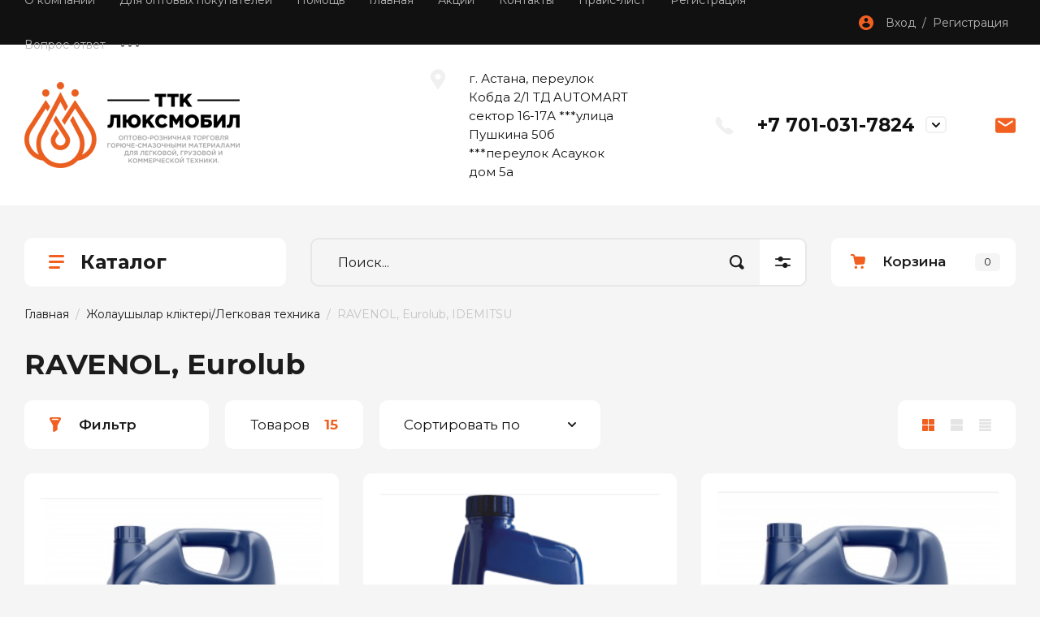

--- FILE ---
content_type: text/html; charset=utf-8
request_url: https://luxmobil.kz/magazin/folder/ravenol-eurolub-1
body_size: 29605
content:
<!doctype html>
<html lang="ru">

<head>
<meta charset="utf-8">
<meta name="robots" content="all"/>
<title>Моторные масла RAVENOL и Eurolub в Астане — купить с доставкой от ЛЮКСМОБИЛ </title>
<!-- assets.top -->
<meta property="og:title" content="RAVENOL, Eurolub"/>
<meta name="twitter:title" content="RAVENOL, Eurolub"/>
<meta property="og:description" content="Моторные масла RAVENOL и Eurolub в Астане — купить 5W-30, 5W-40, 10W-40 и трансмиссионные формулы. Подбор по VIN, доставка по городу, НДС 12%, опт и розница в «ЛЮКСМОБИЛ»"/>
<meta name="twitter:description" content="Моторные масла RAVENOL и Eurolub в Астане — купить 5W-30, 5W-40, 10W-40 и трансмиссионные формулы. Подбор по VIN, доставка по городу, НДС 12%, опт и розница в «ЛЮКСМОБИЛ»"/>
<meta property="og:image" content="https://luxmobil.kz/d/luxmobil_logo_site.png"/>
<meta name="twitter:image" content="https://luxmobil.kz/d/luxmobil_logo_site.png"/>
<meta property="og:image:width" content="350"/>
<meta property="og:image:height" content="350"/>
<meta property="og:type" content="website"/>
<meta property="og:url" content="https://luxmobil.kz/magazin/folder/ravenol-eurolub-1"/>
<meta property="og:site_name" content="ТТК Люксмобил"/>
<meta name="twitter:card" content="summary"/>
<!-- /assets.top -->

<meta name="description" content="Моторные масла RAVENOL и Eurolub в Астане — купить 5W-30, 5W-40, 10W-40 и трансмиссионные формулы. Подбор по VIN, доставка по городу, НДС 12%, опт и розница в «ЛЮКСМОБИЛ» ">
<meta name="keywords" content="RAVENOL, Eurolub ">
<meta name="SKYPE_TOOLBAR" content="SKYPE_TOOLBAR_PARSER_COMPATIBLE">
<meta name="viewport" content="width=device-width, initial-scale=1.0, maximum-scale=1.0, user-scalable=no">
<meta name="format-detection" content="telephone=no">
<meta http-equiv="x-rim-auto-match" content="none">
<meta name="yandex-verification" content="0eba50060276e48a" />
<meta name="google-site-verification" content="REQ3ECnDiUq361uvliZG09_nS5pPUDPedhk_1TqvmeM" />

<!-- JQuery -->
<script src="/g/libs/jquery/1.10.2/jquery.min.js" charset="utf-8"></script>
<!-- JQuery -->

<!-- Common js -->
	<link rel="stylesheet" href="/g/css/styles_articles_tpl.css">
<meta name="yandex-verification" content="ab83d121c3b7eb05" />
<meta name="yandex-verification" content="01ae3497577e1107" />
<link rel='stylesheet' type='text/css' href='/shared/highslide-4.1.13/highslide.min.css'/>
<script type='text/javascript' src='/shared/highslide-4.1.13/highslide-full.packed.js'></script>
<script type='text/javascript'>
hs.graphicsDir = '/shared/highslide-4.1.13/graphics/';
hs.outlineType = null;
hs.showCredits = false;
hs.lang={cssDirection:'ltr',loadingText:'Загрузка...',loadingTitle:'Кликните чтобы отменить',focusTitle:'Нажмите чтобы перенести вперёд',fullExpandTitle:'Увеличить',fullExpandText:'Полноэкранный',previousText:'Предыдущий',previousTitle:'Назад (стрелка влево)',nextText:'Далее',nextTitle:'Далее (стрелка вправо)',moveTitle:'Передвинуть',moveText:'Передвинуть',closeText:'Закрыть',closeTitle:'Закрыть (Esc)',resizeTitle:'Восстановить размер',playText:'Слайд-шоу',playTitle:'Слайд-шоу (пробел)',pauseText:'Пауза',pauseTitle:'Приостановить слайд-шоу (пробел)',number:'Изображение %1/%2',restoreTitle:'Нажмите чтобы посмотреть картинку, используйте мышь для перетаскивания. Используйте клавиши вперёд и назад'};</script>

<!-- 46b9544ffa2e5e73c3c971fe2ede35a5 -->
<script type='text/javascript' src='/shared/s3/js/lang/ru.js'></script>
<script type='text/javascript' src='/shared/s3/js/common.min.js'></script>
<link rel='stylesheet' type='text/css' href='/shared/s3/css/calendar.css' /><link rel="icon" href="/favicon.png" type="image/png">

<!--s3_require-->
<link rel="stylesheet" href="/g/basestyle/1.0.1/user/user.css" type="text/css"/>
<link rel="stylesheet" href="/g/basestyle/1.0.1/user/user.blue.css" type="text/css"/>
<script type="text/javascript" src="/g/basestyle/1.0.1/user/user.js" async></script>
<!--/s3_require-->

<!--s3_goal-->
<script src="/g/s3/goal/1.0.0/s3.goal.js"></script>
<script>new s3.Goal({map:{"94605":{"goal_id":"94605","object_id":"26730900","event":"submit","system":"metrika","label":"ORDER","code":"anketa"},"94805":{"goal_id":"94805","object_id":"26731100","event":"submit","system":"metrika","label":"ORDER","code":"anketa"},"95005":{"goal_id":"95005","object_id":"26731300","event":"submit","system":"metrika","label":"ORDER","code":"anketa"}}, goals: [], ecommerce:[]});</script>
<!--/s3_goal-->
<!-- Common js -->

<!-- Shop init -->
			
		
		
		
			<link rel="stylesheet" type="text/css" href="/g/shop2v2/default/css/theme.less.css">		
			<script type="text/javascript" src="/g/printme.js"></script>
		<script type="text/javascript" src="/g/shop2v2/default/js/tpl.js"></script>
		<script type="text/javascript" src="/g/shop2v2/default/js/baron.min.js"></script>
		
			<script type="text/javascript" src="/g/shop2v2/default/js/shop2.2.js"></script>
		
	<script type="text/javascript">shop2.init({"productRefs": [],"apiHash": {"getPromoProducts":"8c90b01e1d63435f1382e44e4ad5fca1","getSearchMatches":"f785977f2ff85d29eb5a365a3d75afc5","getFolderCustomFields":"056b09e478e97a5d4c42eb72bb041795","getProductListItem":"862891e285fca69e6a95c8f401dd88db","cartAddItem":"be794f26e5da50136ba2928d37c3b28c","cartRemoveItem":"fd87a719d52f39fddb3f3df924fae41e","cartUpdate":"8df780df75835ab5713a4d435feaaf40","cartRemoveCoupon":"96d1575f712ebfa02109e92c3a06d024","cartAddCoupon":"16de1a283c9e8ecb794137e5ba3dacb8","deliveryCalc":"2cc2f6bf1f57974a199e033460204201","printOrder":"ba0bbe4a9a679ebea43b153ab8d4b8ec","cancelOrder":"927c4e69deaa1529f4daae00f556d526","cancelOrderNotify":"f29abe9d65d04effb7c8828cd84c8ad0","repeatOrder":"89f2918f0a6ce9f9f34f71900d16ec2c","paymentMethods":"2969b2deb0d4244cc30627df7fbe4535","compare":"2532c7ce7843fae9da67128a787b66d0"},"hash": null,"verId": 2426474,"mode": "folder","step": "","uri": "/magazin","IMAGES_DIR": "/d/","my": {"gr_show_nav_btns":true,"gr_filter_sorting_by":"\u0421\u043e\u0440\u0442\u0438\u0440\u043e\u0432\u0430\u0442\u044c \u043f\u043e","gr_by_price_asc":"\u0426\u0435\u043d\u0435 (\u0432\u043e\u0437\u0440\u0430\u0441\u0442\u0430\u043d\u0438\u044e)","gr_by_price_desc":"\u0426\u0435\u043d\u0435 (\u0443\u0431\u044b\u0432\u0430\u043d\u0438\u044e)","gr_by_name_asc":"\u041d\u0430\u0437\u0432\u0430\u043d\u0438\u044e \u043e\u0442 \u0410","gr_by_name_desc":"\u041d\u0430\u0437\u0432\u0430\u043d\u0438\u044e \u043e\u0442 \u042f","show_sections":false,"buy_alias":"\u041a\u0443\u043f\u0438\u0442\u044c","search_form_btn":"\u041d\u0430\u0439\u0442\u0438","not_available_alias":"\u041a\u0443\u043f\u0438\u0442\u044c","buy_mod":true,"buy_kind":true,"gr_hide_no_amount_rating":true,"on_shop2_btn":true,"gr_auth_placeholder":true,"gr_cart_preview_version":"2.2.110_8","gr_cart_preview_order":"\u041e\u0444\u043e\u0440\u043c\u0438\u0442\u044c","gr_show_collcetions_amount":true,"gr_kinds_slider":true,"gr_cart_titles":true,"gr_filter_remodal":true,"gr_filter_range_slider":true,"gr_search_range_slider":true,"gr_login_placeholered":true,"gr_add_to_compare_text":"\u0421\u0440\u0430\u0432\u043d\u0438\u0442\u044c","gr_search_form_title":"\u0420\u0430\u0441\u0448\u0438\u0440\u0435\u043d\u043d\u044b\u0439 \u043f\u043e\u0438\u0441\u043a","gr_filter_reset_text":"\u041e\u0447\u0438\u0441\u0442\u0438\u0442\u044c","gr_filter_remodal_res":"1360","gr_sorting_no_filter":true,"gr_filter_max_count":"6","gr_filter_select_btn":"\u0415\u0449\u0435","gr_show_more_btn_class":" ","gr_only_filter_result":true,"gr_result_wrap":true,"gr_filter_fount":"\u0422\u043e\u0432\u0430\u0440\u043e\u0432 \u043d\u0430\u0439\u0434\u0435\u043d\u043e:","gr_view_class":" view_click view_opened view-1","gr_folder_items":true,"gr_pagelist_only_icons":true,"gr_h1_in_column":true,"gr_vendor_in_thumbs":true,"gr_tabs_unwrapped":true,"gr_show_titles":true,"gr_hide_list_params":true,"gr_cart_auth_remodal":true,"gr_coupon_remodal":true,"gr_cart_reg_placeholder":true,"gr_options_more_btn":"\u0415\u0449\u0435","gr_cart_total_title":"\u0420\u0430\u0441\u0447\u0435\u0442","gr_show_options_text":"\u0412\u0441\u0435 \u043f\u0430\u0440\u0430\u043c\u0435\u0442\u0440\u044b","gr_cart_show_options_text":"\u0412\u0441\u0435 \u043f\u0430\u0440\u0430\u043c\u0435\u0442\u0440\u044b","gr_pluso_title":"\u041f\u043e\u0434\u0435\u043b\u0438\u0442\u044c\u0441\u044f","gr_product_page_version":"global:shop2.2.110_9-product.tpl","gr_collections_item":"global:shop2.2.110_9-product-item-collections.tpl","gr_cart_page_version":"global:shop2.2.110_9-cart.tpl","gr_product_template_name":"shop2.2.110_9-product-list-thumbs.tpl","gr_to_compare_text":"\u0421\u0440\u0430\u0432\u043d\u0438\u0442\u044c","gr_compare_class":" ","hide_article":"true"},"shop2_cart_order_payments": 3,"cf_margin_price_enabled": 0,"maps_yandex_key":"","maps_google_key":""});shop2.filter._pre_params = "&s[folder_id]=80182605";</script>
<style type="text/css">.product-item-thumb {width: 450px;}.product-item-thumb .product-image, .product-item-simple .product-image {height: 450px;width: 450px;}.product-item-thumb .product-amount .amount-title {width: 354px;}.product-item-thumb .product-price {width: 400px;}.shop2-product .product-side-l {width: 450px;}.shop2-product .product-image {height: 450px;width: 450px;}.shop2-product .product-thumbnails li {width: 140px;height: 140px;}</style>
<!-- Shop init -->

<!-- Custom styles -->
<link rel="stylesheet" href="/g/libs/jqueryui/datepicker-and-slider/css/jquery-ui.css">
<link rel="stylesheet" href="/g/libs/lightgallery/v1.2.19/lightgallery.css">
<link rel="stylesheet" href="/g/libs/remodal/css/remodal.css">
<link rel="stylesheet" href="/g/libs/remodal/css/remodal-default-theme.css">
<link rel="stylesheet" href="/g/libs/waslide/css/waslide.css">
<!-- Custom styles -->

<!-- Custom js -->
<script src="/g/libs/jquery-responsive-tabs/1.6.3/jquery.responsiveTabs.min.js" charset="utf-8"></script>
<script src="/g/libs/jquery-match-height/0.7.2/jquery.matchHeight.min.js" charset="utf-8"></script>
<script src="/g/libs/jqueryui/datepicker-and-slider/js/jquery-ui.min.js" charset="utf-8"></script>
<script src="/g/libs/jqueryui/touch_punch/jquery.ui.touch_punch.min.js" charset="utf-8"></script>

<script src="/g/libs/jquery-columnizer/jquery.columnizer.min.js"></script>

<script src="/g/libs/flexmenu/1.4.2/flexmenu.min.js" charset="utf-8"></script>
<script src="/g/libs/lightgallery/v1.2.19/lightgallery.js" charset="utf-8"></script>
<script src="/g/libs/jquery-slick/1.9.0/slick.min.js" charset="utf-8"></script>
<script src="/g/libs/remodal/js/remodal.js" charset="utf-8"></script>

<script src="/g/libs/waslide/js/animit.js"></script>
<script src="/g/templates/shop2/2.110.2/photo-products/js/waslide.js"></script>
<!-- Custom js -->

<!-- Site js -->
<script src="/g/s3/misc/form/shop-form/shop-form-minimal.js" charset="utf-8"></script>
<script src="/g/templates/shop2/2.110.2/photo-products/js/plugins.js" charset="utf-8"></script>

	<script src="/g/templates/shop2/2.110.2/photo-products/js/shop_main.js" charset="utf-8"></script>
<!-- Site js -->

		    <link rel="stylesheet" href="/g/templates/shop2/2.110.2/photo-products/themes/theme8/theme.scss.css">
	
<link rel="stylesheet" href="/g/templates/shop2/2.110.2/photo-products/css/global_styles.css">


<link rel="stylesheet" href="/g/libs/jquery-popover/0.0.4/jquery.popover.css">
<script src="/g/libs/jquery-popover/0.0.4/jquery.popover.js"></script>
<script src="/g/templates/shop2/widgets/js/timer.js"></script>


<!-- Facebook Pixel Code -->
<script>
!function(f,b,e,v,n,t,s)
{if(f.fbq)return;n=f.fbq=function(){n.callMethod?
n.callMethod.apply(n,arguments):n.queue.push(arguments)};
if(!f._fbq)f._fbq=n;n.push=n;n.loaded=!0;n.version='2.0';
n.queue=[];t=b.createElement(e);t.async=!0;
t.src=v;s=b.getElementsByTagName(e)[0];
s.parentNode.insertBefore(t,s)}(window,document,'script',
'https://connect.facebook.net/en_US/fbevents.js');

fbq('init', '561121348099715');
fbq('track', 'PageView');
</script>
<noscript><img height="1" width="1" src="https://www.facebook.com/tr?id=561121348099715&ev=PageView&noscript=1"/></noscript>
<!-- End Facebook Pixel Code -->

</head>
<body class="site">
	<div class="site__wrapper">
		
		<div class="remodal" data-remodal-id="cart-preview" role="dialog" data-remodal-options="hashTracking: false">
	        <button data-remodal-action="close" class="remodal-close-btn gr-icon-btn">
	            <span>Закрыть</span>
	        </button>
	        <div class="cart-popup-container"></div>
	    </div>

		<div class="mobile-panel">
			<div class="mobile-panel__inner">
				<div class="mobile-burger">&nbsp;</div>
				<div class="mobile-contacts" data-remodal-target="popup-contacts">&nbsp;</div>
				<div class="mobile-cabinet" data-remodal-target="login-form">&nbsp;</div>
												<div class="mobile-cart cart_block_container block_event">
					<a href="/magazin/cart" class="mobile-cart__link">&nbsp;</a>
					<div class="mobile-cart__amount cart_amount_block">0</div>
				</div>
			</div>
		</div>

		<div class="burger-block">
			<div class="burger-block__inner">
				<div class="gr-icon-btn burger-block__close">&nbsp;</div>
				<div class="burger-block__title">Каталог</div>
				<div class="burger-block__back">Назад</div>
				<div class="burger-block__body"></div>
				<div class="burger-block__menu"></div>
			</div>
		</div>
		
		<header class="site-header">
			<div class="site-header__inner">
				<div class="header-top block_padding">
					<div class="header-top__inner block_width">
						<div class="header-top__left">
														    <ul class="menu-default menu-top">
							        							
							            							
							            							                <li class="has">
							                	<a href="/o-kompanii" style="transition: .2s; color: #b7b7b7;">О компании</a>
							            							            							
							        							
							            							                							                        <ul>
							                    							            							
							            							                <li class="">
							                	<a href="/otzyvy-o-nas">Отзывы о нас</a>
							            							            							
							        							
							            							                							                        </li>
							                    							                							            							
							            							                <li class="">
							                	<a href="/napishite-nam">Напишите нам</a>
							            							            							
							        							
							            							                							                        </li>
							                    							                            </ul>
							                        </li>
							                    							                							            							
							            							                <li class="">
							                	<a href="/dlya-optovyh-pokupatelej" style="transition: .2s; color: #b7b7b7;">Для оптовых покупателей</a>
							            							            							
							        							
							            							                							                        </li>
							                    							                							            							
							            							                <li class="has">
							                	<a href="/pomoshch" style="transition: .2s; color: #b7b7b7;">Помощь</a>
							            							            							
							        							
							            							                							                        <ul>
							                    							            							
							            							                <li class="">
							                	<a href="/voprosy-i-otvety">Вопросы и ответы</a>
							            							            							
							        							
							            							                							                        </li>
							                    							                							            							
							            							                <li class="">
							                	<a href="/oplata">Оплата</a>
							            							            							
							        							
							            							                							                        </li>
							                    							                							            							
							            							                <li class="">
							                	<a href="/dostavka">Доставка</a>
							            							            							
							        							
							            							                							                        </li>
							                    							                            </ul>
							                        </li>
							                    							                							            							
							            							                <li class="has opened">
							                	<a href="/" class="opened" style="transition: .2s; color: #b7b7b7;">Главная</a>
							            							            							
							        							
							            							                							                        </li>
							                    							                							            							
							            							                <li class="">
							                	<a href="/akcii" style="transition: .2s; color: #b7b7b7;">Акции</a>
							            							            							
							        							
							            							                							                        </li>
							                    							                							            							
							            							                <li class="">
							                	<a href="/kontakty" style="transition: .2s; color: #b7b7b7;">Контакты</a>
							            							            							
							        							
							            							                							                        </li>
							                    							                							            							
							            							                <li class="">
							                	<a href="/prajs-list" style="transition: .2s; color: #b7b7b7;">Прайс-лист</a>
							            							            							
							        							
							            							                							                        </li>
							                    							                							            							
							            							                <li class="">
							                	<a href="/registration" style="transition: .2s; color: #b7b7b7;">Регистрация</a>
							            							            							
							        							
							            							                							                        </li>
							                    							                							            							
							            							                <li class="">
							                	<a href="/faq" style="transition: .2s; color: #b7b7b7;">Вопрос-ответ</a>
							            							            							
							        							
							            							                							                        </li>
							                    							                							            							
							            							                <li class="">
							                	<a href="/faqkz" style="transition: .2s; color: #b7b7b7;">Сұрақ-жауап</a>
							            							            							
							        							        </li>
							    </ul>
							    													</div>
						<div class="header-top__right">
							<div class="cabinet-block">
								<span data-remodal-target="login-form" style="transition: .2s; color: #b7b7b7;">Вход&nbsp; / &nbsp;Регистрация</span>
							</div>
						</div>
					</div>
				</div>
				<div class="header-bottom block_padding">
					<div class="header-bottom__inner block_width">
						<div class="header-bottom__left">

							<div class="site-info">
																	<div class="site-info__logo">
																														<a href="https://luxmobil.kz">
											<img src="/thumb/2/UyfpqtXNL9sGVVlgBO9UVw/500r106/d/luxmobil_logo_site.png" alt="Продажа моторных масел" />
										</a>
									</div>
																							</div> <!--.site-info-->

						</div>
						<div class="header-bottom__right">
							<div class="mobile-contacts-btn" data-remodal-target="popup-contacts">Контакты</div>

							<div class="top-contacts">
								<div class="top-contacts__body"> 

																			<div class="top-address">
											г. Астана, переулок Кобда 2/1 ТД AUTOMART сектор 16-17А                          ***улица Пушкина 50б                          ***переулок Асаукок дом 5а
										</div> <!--.top-address-->
																		
																			<div class="top-phones">
											<div class="top-phones__inner has_btn">
												<div class="top-phones__body">
																																										<div>
																<a href="tel:+77010317824" onclick="ym(65905381,'reachGoal','Click-tel');">+7 701-031-7824</a>
															</div>
																																																																																													</div>
																									<div class="top-phones__btn" data-remodal-target="popup-contacts">&nbsp;</div>
																																			</div>
										</div> <!--.top-phones-->
																												<div class="top-popup-form" data-remodal-target="popup-form">&nbsp;</div>
																	</div>
							</div>

						</div>
					</div>
				</div>
			</div>
		</header> <!-- .site-header -->

		<div class="remodal" data-remodal-id="search-form" role="dialog" data-remodal-options="hashTracking: false">
			<button data-remodal-action="close" class="gr-icon-btn remodal-close-btn"><span>Закрыть</span></button>
				
	
<div class="shop2-block search-form">
	<div class="search-form__inner">
		<div class="search-form__header">Расширенный поиск</div>
		<div class="search-rows">
			<form action="/magazin/search" enctype="multipart/form-data">
				<input type="hidden" name="sort_by" value=""/>
				
									<div class="search-rows__row gr-field-style float_row">
						<div class="row-title field-title">Цена (тенге)<span style="display: inline-block;">:</span></div>
						<div class="row-body">
							<label class="input-from">
								<span class="from_title hide">от</span>
								<input name="s[price][min]" type="text" size="5" class="small" value=""  data-range_min="0" oninput="this.value = this.value.replace (/\D/, '')" />
							</label>
							<label class="input-to">
								<span class="to_title hide">до</span>
								<input name="s[price][max]" type="text" size="5" class="small" value=""  data-range_max="200000" oninput="this.value = this.value.replace (/\D/, '')" />
							</label>
							                                <div class="input_range_slider"></div>
                            						</div>
					</div>
				
									<div class="search-rows__row gr-field-style">
						<label class="row-title field-title" for="shop2-name">Название<span style="display: inline-block;">:</span></label>
						<div class="row-body">
							<input type="text" name="s[name]" size="20" id="shop2-name" value="" />
						</div>
					</div>
				
				
									<div class="search-rows__row gr-field-style">
						<label class="row-title field-title" for="shop2-text">Текст<span style="display: inline-block;">:</span></label>
						<div class="row-body">
							<input type="text" name="search_text" size="20" id="shop2-text"  value="" />
						</div>
					</div>
				
				
									<div class="search-rows__row gr-field-style">
						<div class="row-title field-title">Выберите категорию<span style="display: inline-block;">:</span></div>
						<div class="row-body">
							<select name="s[folder_id]" id="s[folder_id]">
								<option value="">Все</option>
																																												<option value="194755100" >
											 Жолаушылар көліктері/Легковая техника
										</option>
																																				<option value="194755300" >
											&raquo; Tauberg
										</option>
																																				<option value="194755700" >
											&raquo; Mobil
										</option>
																																				<option value="202046700" >
											&raquo; ZIC
										</option>
																																				<option value="223261100" >
											&raquo; Лукойл
										</option>
																																				<option value="223261500" >
											&raquo; Газпром
										</option>
																																				<option value="223262300" >
											&raquo; Mitasy. Bardahi
										</option>
																																				<option value="223262700" >
											&raquo; Liqui Moly
										</option>
																																				<option value="223283900" >
											&raquo; TITAN
										</option>
																																				<option value="58819405" >
											&raquo; Shell
										</option>
																																				<option value="58909605" >
											&raquo; TAKAYAMA
										</option>
																																				<option value="62262605" >
											&raquo; Castrol
										</option>
																																				<option value="62263205" >
											&raquo; MOTUL
										</option>
																																				<option value="62263605" >
											&raquo; ROLF
										</option>
																																				<option value="62264005" >
											&raquo; ТОТAL
										</option>
																																				<option value="62267805" >
											&raquo; Toyota
										</option>
																																				<option value="62336605" >
											&raquo; Kixx
										</option>
																																				<option value="71487805" >
											&raquo; DONG LONG
										</option>
																																				<option value="77643405" >
											&raquo; ENEOS
										</option>
																																				<option value="79033405" >
											&raquo; RAVENOL, Eurolub
										</option>
																																				<option value="79034405" >
											&raquo; Lubrita, AFINOL
										</option>
																																				<option value="80182605" >
											&raquo; RAVENOL, Eurolub, IDEMITSU
										</option>
																																				<option value="81715405" >
											&raquo; Mannol
										</option>
																																				<option value="81715605" >
											&raquo; G Energy
										</option>
																																				<option value="83872605" >
											&raquo; YACCO. MOTUL. ELF
										</option>
																																				<option value="194756100" >
											 Коммерциялық көліктер/Коммерческая техника
										</option>
																																				<option value="194756300" >
											&raquo; Tauberg
										</option>
																																				<option value="194756700" >
											&raquo; ZIC
										</option>
																																				<option value="194756900" >
											&raquo; kixx
										</option>
																																				<option value="194757100" >
											&raquo; Газпром
										</option>
																																				<option value="223261900" >
											&raquo; Pemco
										</option>
																																				<option value="223262100" >
											&raquo; Rolf
										</option>
																																				<option value="223283100" >
											&raquo; Gulf
										</option>
																																				<option value="58908405" >
											&raquo; Тотал
										</option>
																																				<option value="58909805" >
											&raquo; S-Oil Dfagon
										</option>
																																				<option value="70687605" >
											&raquo; LevelS
										</option>
																																				<option value="76443805" >
											&raquo; KAIWIT
										</option>
																																				<option value="194757300" >
											 Жағар майлар/Смазочные материалы
										</option>
																																				<option value="194757500" >
											&raquo; Литол-24
										</option>
																																				<option value="194757700" >
											&raquo; Солидол
										</option>
																																				<option value="194757900" >
											&raquo; Графитная смазка
										</option>
																																				<option value="194758100" >
											&raquo; Синяя смазка №158
										</option>
																																				<option value="201416100" >
											&raquo; Шрус-4
										</option>
																																				<option value="194758300" >
											 Салқындатқыш сұйықтық, концентрат/Охлаждающая жидкость, концентрат
										</option>
																																				<option value="194758500" >
											&raquo; Антифриз
										</option>
																																				<option value="80239205" >
											&raquo;&raquo; TOTACHI
										</option>
																																				<option value="80239405" >
											&raquo;&raquo; BURAN
										</option>
																																				<option value="80239605" >
											&raquo;&raquo; Норд
										</option>
																																				<option value="80239805" >
											&raquo;&raquo; Felix
										</option>
																																				<option value="194758700" >
											&raquo; Тосол
										</option>
																																				<option value="194758900" >
											 Тежегіш сұйықтық/Тормозная жидкость
										</option>
																																				<option value="194759500" >
											 Аккумуляторы
										</option>
																																				<option value="194760300" >
											 Автохимиялық тауарлар/Автохимия
										</option>
																																				<option value="194760500" >
											&raquo; Герметик
										</option>
																																				<option value="194760700" >
											&raquo; Сұйықтықтар, тазартқыштар, антигельдер/ Жидкости, очистители, антигель
										</option>
																																				<option value="194761100" >
											&raquo; Электролит, тазартылған су/Электролит, дистилированная вода
										</option>
																																				<option value="75762805" >
											&raquo; Қоспалар/Присадки
										</option>
																																				<option value="194762100" >
											 Фильтра на спец технику
										</option>
																																				<option value="202058500" >
											 Легкомоторная техника
										</option>
																																				<option value="62021205" >
											 Специальные масла
										</option>
																																				<option value="62337005" >
											 Инструменты
										</option>
																																				<option value="62359005" >
											 Прочее
										</option>
																																				<option value="71140205" >
											 Шамдар/Лампочки
										</option>
																																				<option value="71365805" >
											 Фильтра для легковых авто
										</option>
																																				<option value="79088405" >
											 Сувенирная продукция
										</option>
																								</select>
						</div>
					</div>

					<div id="shop2_search_custom_fields"></div>
								
								
									<div class="search-rows__row gr-field-style">
						<div class="row-title field-title">Производитель<span style="display: inline-block;">:</span></div>
						<div class="row-body">
							<select name="s[vendor_id]">
								<option value="">Все</option>          
																	<option value="60183900" >Bardahl</option>
																	<option value="60187500" >BARS</option>
																	<option value="60188700" >Castrol</option>
																	<option value="60184100" >DONG LONG</option>
																	<option value="60186900" >DRAGON</option>
																	<option value="7605805" >ELRING</option>
																	<option value="60185900" >GS Caltex Corp Корея (Korea)</option>
																	<option value="7326805" >Lavr</option>
																	<option value="8366605" >Lavr</option>
																	<option value="5281405" >LevelS</option>
																	<option value="60187300" >Liqui Moly</option>
																	<option value="60189100" >LLC TechnoGroup (Нидерланды)</option>
																	<option value="60183700" >Mitasu</option>
																	<option value="60185100" >Mobil</option>
																	<option value="6818405" >Nippon Oil</option>
																	<option value="60186500" >ROLF Lubricants GmbH</option>
																	<option value="60184500" >SAMOA</option>
																	<option value="60186700" >Shell</option>
																	<option value="60183500" >Sinopec</option>
																	<option value="60186100" >SK Lubricants (Южная корея)</option>
																	<option value="60188900" >TAKAYAMA</option>
																	<option value="60187100" >Titan</option>
																	<option value="7325005" >TOTACHI</option>
																	<option value="60183100" >Toyota</option>
																	<option value="60186300" >UAB «SCT Lubricants»</option>
																	<option value="7327005" >YUFI -Казахстан</option>
																	<option value="60184900" >АВИКС (Казахстан)</option>
																	<option value="60185300" >Газпром</option>
																	<option value="60188100" >Казахстан г. Капшағай</option>
																	<option value="7875205" >Корпорация Idemitsu Kosan Co Ltd</option>
																	<option value="60185700" >Лукойл</option>
																	<option value="60184300" >МСК Смазки Усть-Каменогорск</option>
																	<option value="60187900" >Произведено в США</option>
																	<option value="60188300" >Россия</option>
																	<option value="60187700" >Россия Нижегородская область</option>
																	<option value="60188500" >Тотал</option>
																	<option value="8879605" >ТТК Люксмобил</option>
															</select>
						</div>
					</div>
				
														    <div class="search-rows__row gr-field-style">
					        <div class="row-title field-title">Новинка<span style="display: inline-block;">:</span></div>
					        <div class="row-body">
					            					            <select name="s[flags][2]">
						            <option value="">Все</option>
						            <option value="1">да</option>
						            <option value="0">нет</option>
						        </select>
					        </div>
					    </div>
			    															    <div class="search-rows__row gr-field-style">
					        <div class="row-title field-title">Спецпредложение<span style="display: inline-block;">:</span></div>
					        <div class="row-body">
					            					            <select name="s[flags][1]">
						            <option value="">Все</option>
						            <option value="1">да</option>
						            <option value="0">нет</option>
						        </select>
					        </div>
					    </div>
			    									
				

									<div class="search-rows__row gr-field-style">
						<div class="row-title field-title">Результатов на странице<span style="display: inline-block;">:</span></div>
						<div class="row-body">
							<select name="s[products_per_page]">
																																		<option value="5">5</option>
																										<option value="20">20</option>
																										<option value="35">35</option>
																										<option value="50">50</option>
																										<option value="65">65</option>
																										<option value="80">80</option>
																										<option value="95">95</option>
															</select>
						</div>
					</div>
				
				<div class="search-rows__btn">
					<button type="submit" class="search-btn gr-button-1"><span>Найти</span></button>
				</div>
			</form >
		</div>
	</div>
</div><!-- Search Form -->		</div> <!-- .search-form -->

		<div class="remodal" data-remodal-id="login-form" role="dialog" data-remodal-options="hashTracking: false">
			<button data-remodal-action="close" class="gr-icon-btn remodal-close-btn"><span>Закрыть</span></button>
			<div class="shop2-block login-form ">
	<div class="login-form__inner">
		<div class="login-form__header">
			Кабинет
		</div>
		<div class="login-form__body">
			
				<form method="post" action="/registration">
					<input type="hidden" name="mode" value="login" />

					<div class="login-form__row login gr-field-style">
												<input placeholder="Логин" type="text" name="login" id="login" tabindex="1" value="" />
					</div>
					<div class="login-form__row gr-field-style">
												<input placeholder="Пароль" type="password" name="password" id="password" tabindex="2" value="" />
					</div>

					<div class="login-btns">
												<div class="login-btns__enter">
													<button type="submit" class="gr-button-1" tabindex="3">Войти</button>
												</div>
																		<div class="login-btns__links">
													<a href="/registration/forgot_password" class="forgot_btn">Забыли пароль?</a>
															<br/>
														<a href="/registration/register" class="register_btn">Регистрация</a>
												</div>
											</div>
				<re-captcha data-captcha="recaptcha"
     data-name="captcha"
     data-sitekey="6LfLhZ0UAAAAAEB4sGlu_2uKR2xqUQpOMdxygQnA"
     data-lang="ru"
     data-rsize="invisible"
     data-type="image"
     data-theme="light"></re-captcha></form>
				
				
			
		</div>
	</div>
</div>		</div> <!-- .login-form -->
		
					<div class="remodal" data-remodal-id="popup-form" role="dialog" data-remodal-options="hashTracking: false">
				<button data-remodal-action="close" class="gr-icon-btn remodal-close-btn"><span>Закрыть</span></button>
				<div class="popup-form-container">
					
                        	
	    
        
    <div class="tpl-anketa" data-api-url="/-/x-api/v1/public/?method=form/postform&param[form_id]=26731100" data-api-type="form">
    		    			    	<div class="tpl-anketa__left">
		        	<div class="tpl-anketa__title">Напишите нам</div>
		        			        </div>
	                        <div class="tpl-anketa__right">
	        	            <form method="post" action="/" data-s3-anketa-id="26731100">
	                <input type="hidden" name="param[placeholdered_fields]" value="1" />
	                <input type="hidden" name="form_id" value="26731100">
	                	                	                <input type="hidden" name="param[hide_title]" value="" />
	                <input type="hidden" name="param[product_name]" value="" />
                	<input type="hidden" name="param[product_link]" value="https://" />
                	<input type="hidden" name="param[policy_checkbox]" value="" />
                	<input type="hidden" name="param[has_span_button]" value="" />
	                <input type="hidden" name="tpl" value="global:shop2.form.minimal.tpl">
	                		                		                    		                        <div class="tpl-field type-text">
		                            		                            
		                            		                            <div class="field-value">
		                                		                                		                                    <input type="text" 
		                                    	 
			                                    size="30" 
			                                    maxlength="100" 
			                                    value="" 
			                                    name="d[0]" 
			                                    placeholder="Имя" 
		                                    />
		                                		                                
		                                		                            </div>
		                        </div>
		                    		                		                    		                        <div class="tpl-field type-text field-required">
		                            		                            
		                            		                            <div class="field-value">
		                                		                                		                                    <input type="text" 
		                                    	 required  
			                                    size="30" 
			                                    maxlength="100" 
			                                    value="" 
			                                    name="d[1]" 
			                                    placeholder="Телефон *" 
		                                    />
		                                		                                
		                                		                            </div>
		                        </div>
		                    		                		                    		                        <div class="tpl-field type-textarea">
		                            		                            
		                            		                            <div class="field-value">
		                                		                                		                                    <textarea 
		                                    	 
			                                    cols="50" 
			                                    rows="7" 
			                                    name="d[2]" 
			                                    placeholder="Комментарий"></textarea>
		                                		                                
		                                		                            </div>
		                        </div>
		                    		                	
	        			        		
	                	
	                <div class="tpl-field tpl-field-button">
	                    <button type="submit" class="tpl-form-button">Отправить</button>
	                </div>
	
	            <re-captcha data-captcha="recaptcha"
     data-name="captcha"
     data-sitekey="6LfLhZ0UAAAAAEB4sGlu_2uKR2xqUQpOMdxygQnA"
     data-lang="ru"
     data-rsize="invisible"
     data-type="image"
     data-theme="light"></re-captcha></form>
	            
	        		        	
	                </div>
    </div>
				</div>
			</div> <!-- .popup-form -->
		
		<div class="remodal" data-remodal-id="fixed-folders" role="dialog" data-remodal-options="hashTracking: false">
			<button data-remodal-action="close" class="gr-icon-btn remodal-close-btn"><span>Закрыть</span></button>
			<div class="fixed-folders-title">Каталог</div>
		</div> <!-- .fixed-folders -->

		<div class="remodal" data-remodal-id="popup-contacts" role="dialog" data-remodal-options="hashTracking: false">
			<button data-remodal-action="close" class="gr-icon-btn remodal-close-btn"><span>Закрыть</span></button>
			<div class="popup-contacts-title">Контакты</div>
			
							<div class="top-address">
					г. Астана, переулок Кобда 2/1 ТД AUTOMART сектор 16-17А                          ***улица Пушкина 50б                          ***переулок Асаукок дом 5а
				</div> <!--.top-address-->
						
							<div class="top-phones">
					<div class="top-phones__inner has_btn">
						<div class="top-phones__body">
															<div>
									<a href="tel:+77010317824" onclick="ym(65905381,'reachGoal','Click-tel');">+7 701-031-7824</a>
								</div>
															<div>
									<a href="tel:+77021995205" onclick="ym(65905381,'reachGoal','Click-tel');">+7 702-199-52-05</a>
								</div>
															<div>
									<a href="tel:+77014463430" onclick="ym(65905381,'reachGoal','Click-tel');">+7 701-446-34-30</a>
								</div>
													</div>
											</div>
				</div> <!--.top-phones-->
			
		</div> <!-- .popup-contacts -->

		<div class="folders-container"></div>

		<div class="site-container">

			<div class="site-container__inner">

				<div class="top-block block_padding">
					<div class="top-block__inner block_width">
						<div class="top-block__left">

							<div class="desktop-folders inner_page">
								<div class="desktop-folders__title">Каталог</div>
								<div class="desktop-folders__body">

									<ul class="site-folders menu-default">
																			         									         									         									         									    									         									              									              									                   <li class="firstlevel dontsplit sublevel has"><a class="hasArrow" href="/magazin/folder/legkovaya-tehnika"><span>Жолаушылар көліктері/Легковая техника</span></a>
									              									         									         									         									         									    									         									              									                   									                        <ul>
									                            <li class="parentItem"><a href="/magazin/folder/legkovaya-tehnika"><span>Жолаушылар көліктері/Легковая техника</span></a></li>
									                    										              									              									                   <li class=""><a href="/magazin/folder/tauberg"><span>Tauberg</span></a>
									              									         									         									         									         									    									         									              									                   									                        </li>
									                        									                   									              									              									                   <li class=""><a href="/magazin/folder/mobil"><span>Mobil</span></a>
									              									         									         									         									         									    									         									              									                   									                        </li>
									                        									                   									              									              									                   <li class=""><a href="/magazin/folder/zic"><span>ZIC</span></a>
									              									         									         									         									         									    									         									              									                   									                        </li>
									                        									                   									              									              									                   <li class=""><a href="/magazin/folder/lukojl"><span>Лукойл</span></a>
									              									         									         									         									         									    									         									              									                   									                        </li>
									                        									                   									              									              									                   <li class=""><a href="/magazin/folder/gazprom"><span>Газпром</span></a>
									              									         									         									         									         									    									         									              									                   									                        </li>
									                        									                   									              									              									                   <li class=""><a href="/magazin/folder/mitasy-bardahi"><span>Mitasy. Bardahi</span></a>
									              									         									         									         									         									    									         									              									                   									                        </li>
									                        									                   									              									              									                   <li class=""><a href="/magazin/folder/liqui-moly"><span>Liqui Moly</span></a>
									              									         									         									         									         									    									         									              									                   									                        </li>
									                        									                   									              									              									                   <li class=""><a href="/magazin/folder/titan"><span>TITAN</span></a>
									              									         									         									         									         									    									         									              									                   									                        </li>
									                        									                   									              									              									                   <li class=""><a href="/magazin/folder/shell-1"><span>Shell</span></a>
									              									         									         									         									         									    									         									              									                   									                        </li>
									                        									                   									              									              									                   <li class=""><a href="/magazin/folder/takayama"><span>TAKAYAMA</span></a>
									              									         									         									         									         									    									         									              									                   									                        </li>
									                        									                   									              									              									                   <li class=""><a href="/magazin/folder/castrol"><span>Castrol</span></a>
									              									         									         									         									         									    									         									              									                   									                        </li>
									                        									                   									              									              									                   <li class=""><a href="/magazin/folder/motul"><span>MOTUL</span></a>
									              									         									         									         									         									    									         									              									                   									                        </li>
									                        									                   									              									              									                   <li class=""><a href="/magazin/folder/rolf-1"><span>ROLF</span></a>
									              									         									         									         									         									    									         									              									                   									                        </li>
									                        									                   									              									              									                   <li class=""><a href="/magazin/folder/total-1"><span>ТОТAL</span></a>
									              									         									         									         									         									    									         									              									                   									                        </li>
									                        									                   									              									              									                   <li class=""><a href="/magazin/folder/toyota"><span>Toyota</span></a>
									              									         									         									         									         									    									         									              									                   									                        </li>
									                        									                   									              									              									                   <li class=""><a href="/magazin/folder/kixx-1"><span>Kixx</span></a>
									              									         									         									         									         									    									         									              									                   									                        </li>
									                        									                   									              									              									                   <li class=""><a href="/magazin/folder/dong-long"><span>DONG LONG</span></a>
									              									         									         									         									         									    									         									              									                   									                        </li>
									                        									                   									              									              									                   <li class=""><a href="/magazin/folder/eneos"><span>ENEOS</span></a>
									              									         									         									         									         									    									         									              									                   									                        </li>
									                        									                   									              									              									                   <li class=""><a href="/magazin/folder/ravenol-eurolub"><span>RAVENOL, Eurolub</span></a>
									              									         									         									         									         									    									         									              									                   									                        </li>
									                        									                   									              									              									                   <li class=""><a href="/magazin/folder/lubrita-afinol"><span>Lubrita, AFINOL</span></a>
									              									         									         									         									         									    									         									              									                   									                        </li>
									                        									                   									              									              									                   <li class=""><a href="/magazin/folder/ravenol-eurolub-1"><span>RAVENOL, Eurolub, IDEMITSU</span></a>
									              									         									         									         									         									    									         									              									                   									                        </li>
									                        									                   									              									              									                   <li class=""><a href="/folder/mannol"><span>Mannol</span></a>
									              									         									         									         									         									    									         									              									                   									                        </li>
									                        									                   									              									              									                   <li class=""><a href="/folder/g-energy"><span>G Energy</span></a>
									              									         									         									         									         									    									         									              									                   									                        </li>
									                        									                   									              									              									                   <li class=""><a href="/magazin/folder/yacco-motul-elf"><span>YACCO. MOTUL. ELF</span></a>
									              									         									         									         									         									    									         									              									                   									                        </li>
									                        									                             </ul></li>
									                        									                   									              									              									                   <li class="firstlevel dontsplit sublevel has"><a class="hasArrow" href="/magazin/folder/kommercheskaya-tehnika"><span>Коммерциялық көліктер/Коммерческая техника</span></a>
									              									         									         									         									         									    									         									              									                   									                        <ul>
									                            <li class="parentItem"><a href="/magazin/folder/kommercheskaya-tehnika"><span>Коммерциялық көліктер/Коммерческая техника</span></a></li>
									                    										              									              									                   <li class=""><a href="/magazin/folder/tauberg-1"><span>Tauberg</span></a>
									              									         									         									         									         									    									         									              									                   									                        </li>
									                        									                   									              									              									                   <li class=""><a href="/magazin/folder/zic-1"><span>ZIC</span></a>
									              									         									         									         									         									    									         									              									                   									                        </li>
									                        									                   									              									              									                   <li class=""><a href="/magazin/folder/kixx"><span>kixx</span></a>
									              									         									         									         									         									    									         									              									                   									                        </li>
									                        									                   									              									              									                   <li class=""><a href="/magazin/folder/gazprom-1"><span>Газпром</span></a>
									              									         									         									         									         									    									         									              									                   									                        </li>
									                        									                   									              									              									                   <li class=""><a href="/magazin/folder/pemco"><span>Pemco</span></a>
									              									         									         									         									         									    									         									              									                   									                        </li>
									                        									                   									              									              									                   <li class=""><a href="/magazin/folder/rolf"><span>Rolf</span></a>
									              									         									         									         									         									    									         									              									                   									                        </li>
									                        									                   									              									              									                   <li class=""><a href="/magazin/folder/gulf"><span>Gulf</span></a>
									              									         									         									         									         									    									         									              									                   									                        </li>
									                        									                   									              									              									                   <li class=""><a href="/magazin/folder/total"><span>Тотал</span></a>
									              									         									         									         									         									    									         									              									                   									                        </li>
									                        									                   									              									              									                   <li class=""><a href="/magazin/folder/s-oil-dfagon"><span>S-Oil Dfagon</span></a>
									              									         									         									         									         									    									         									              									                   									                        </li>
									                        									                   									              									              									                   <li class=""><a href="/magazin/folder/levels"><span>LevelS</span></a>
									              									         									         									         									         									    									         									              									                   									                        </li>
									                        									                   									              									              									                   <li class=""><a href="/magazin/folder/kaiwit"><span>KAIWIT</span></a>
									              									         									         									         									         									    									         									              									                   									                        </li>
									                        									                             </ul></li>
									                        									                   									              									              									                   <li class="firstlevel dontsplit sublevel has"><a class="hasArrow" href="/magazin/folder/smazochnye-materialy"><span>Жағар майлар/Смазочные материалы</span></a>
									              									         									         									         									         									    									         									              									                   									                        <ul>
									                            <li class="parentItem"><a href="/magazin/folder/smazochnye-materialy"><span>Жағар майлар/Смазочные материалы</span></a></li>
									                    										              									              									                   <li class=""><a href="/magazin/folder/litol-24"><span>Литол-24</span></a>
									              									         									         									         									         									    									         									              									                   									                        </li>
									                        									                   									              									              									                   <li class=""><a href="/magazin/folder/solidol"><span>Солидол</span></a>
									              									         									         									         									         									    									         									              									                   									                        </li>
									                        									                   									              									              									                   <li class=""><a href="/magazin/folder/grafitnaya-smazka"><span>Графитная смазка</span></a>
									              									         									         									         									         									    									         									              									                   									                        </li>
									                        									                   									              									              									                   <li class=""><a href="/magazin/folder/sinyaya-smazka-no158"><span>Синяя смазка №158</span></a>
									              									         									         									         									         									    									         									              									                   									                        </li>
									                        									                   									              									              									                   <li class=""><a href="/magazin/folder/shrus"><span>Шрус-4</span></a>
									              									         									         									         									         									    									         									              									                   									                        </li>
									                        									                             </ul></li>
									                        									                   									              									              									                   <li class="firstlevel dontsplit sublevel has"><a class="hasArrow" href="/magazin/folder/ohlazhdayushchaya-zhidkost"><span>Салқындатқыш сұйықтық, концентрат/Охлаждающая жидкость, концентрат</span></a>
									              									         									         									         									         									    									         									              									                   									                        <ul>
									                            <li class="parentItem"><a href="/magazin/folder/ohlazhdayushchaya-zhidkost"><span>Салқындатқыш сұйықтық, концентрат/Охлаждающая жидкость, концентрат</span></a></li>
									                    										              									              									                   <li class=" dontsplit sublevel has"><a class="hasArrow" href="/magazin/folder/antifriz"><span>Антифриз</span></a>
									              									         									         									         									         									    									         									              									                   									                        <ul>
									                            <li class="parentItem"><a href="/magazin/folder/antifriz"><span>Антифриз</span></a></li>
									                    										              									              									                   <li class=""><a href="/magazin/folder/totachi"><span>TOTACHI</span></a>
									              									         									         									         									         									    									         									              									                   									                        </li>
									                        									                   									              									              									                   <li class=""><a href="/magazin/folder/buran"><span>BURAN</span></a>
									              									         									         									         									         									    									         									              									                   									                        </li>
									                        									                   									              									              									                   <li class=""><a href="/magazin/folder/nord"><span>Норд</span></a>
									              									         									         									         									         									    									         									              									                   									                        </li>
									                        									                   									              									              									                   <li class=""><a href="/magazin/folder/felix"><span>Felix</span></a>
									              									         									         									         									         									    									         									              									                   									                        </li>
									                        									                             </ul></li>
									                        									                   									              									              									                   <li class=""><a href="/magazin/folder/tosol"><span>Тосол</span></a>
									              									         									         									         									         									    									         									              									                   									                        </li>
									                        									                             </ul></li>
									                        									                   									              									              									                   <li class="firstlevel"><a href="/magazin/folder/tormoznaya-zhidkost"><span>Тежегіш сұйықтық/Тормозная жидкость</span></a>
									              									         									         									         									         									    									         									              									                   									                        </li>
									                        									                   									              									              									                   <li class="firstlevel"><a href="/magazin/folder/akkumulyatory"><span>Аккумуляторы</span></a>
									              									         									         									         									         									    									         									              									                   									                        </li>
									                        									                   									              									              									                   <li class="firstlevel dontsplit sublevel has"><a class="hasArrow" href="/magazin/folder/avtohimiya"><span>Автохимиялық тауарлар/Автохимия</span></a>
									              									         									         									         									         									    									         									              									                   									                        <ul>
									                            <li class="parentItem"><a href="/magazin/folder/avtohimiya"><span>Автохимиялық тауарлар/Автохимия</span></a></li>
									                    										              									              									                   <li class=""><a href="/magazin/folder/germetik"><span>Герметик</span></a>
									              									         									         									         									         									    									         									              									                   									                        </li>
									                        									                   									              									              									                   <li class=""><a href="/magazin/folder/zhidkosti-ochistiteli-antigel"><span>Сұйықтықтар, тазартқыштар, антигельдер/ Жидкости, очистители, антигель</span></a>
									              									         									         									         									         									    									         									              									                   									                        </li>
									                        									                   									              									              									                   <li class=""><a href="/magazin/folder/elektrolit-distilirovannaya-voda"><span>Электролит, тазартылған су/Электролит, дистилированная вода</span></a>
									              									         									         									         									         									    									         									              									                   									                        </li>
									                        									                   									              									              									                   <li class=""><a href="/magazin/folder/prisadki"><span>Қоспалар/Присадки</span></a>
									              									         									         									         									         									    									         									              									                   									                        </li>
									                        									                             </ul></li>
									                        									                   									              									              									                   <li class="firstlevel"><a href="/magazin/folder/filtra-na-spec-tehniku"><span>Фильтра на спец технику</span></a>
									              									         									         									         									         									    									         									              									                   									                        </li>
									                        									                   									              									              									                   <li class="firstlevel"><a href="/magazin/folder/legkomotornaya-tehnika"><span>Легкомоторная техника</span></a>
									              									         									         									         									         									    									         									              									                   									                        </li>
									                        									                   									              									              									                   <li class="firstlevel"><a href="/magazin/folder/specialnye-masla"><span>Специальные масла</span></a>
									              									         									         									         									         									    									         									              									                   									                        </li>
									                        									                   									              									              									                   <li class="firstlevel"><a href="/magazin/folder/instrumenty"><span>Инструменты</span></a>
									              									         									         									         									         									    									         									              									                   									                        </li>
									                        									                   									              									              									                   <li class="firstlevel"><a href="/magazin/folder/prochee"><span>Прочее</span></a>
									              									         									         									         									         									    									         									              									                   									                        </li>
									                        									                   									              									              									                   <li class="firstlevel"><a href="/magazin/folder/lampochki"><span>Шамдар/Лампочки</span></a>
									              									         									         									         									         									    									         									              									                   									                        </li>
									                        									                   									              									              									                   <li class="firstlevel"><a href="/magazin/folder/filtra-dlya-legkovyh-avto"><span>Фильтра для легковых авто</span></a>
									              									         									         									         									         									    									         									              									                   									                        </li>
									                        									                   									              									              									                   <li class="firstlevel"><a href="/magazin/folder/suvenirnaya-produkciya"><span>Сувенирная продукция</span></a>
									              									         									         									         									         									    									    									    </li>
									</ul>

									<div class="more-folders"><span>&nbsp;</span></div>
								</div>
							</div> <!-- .desktop-folders -->

						</div>
						<div class="top-block__right">
							<div class="top-block__heading">

								<div class="fixed-panel">
									<div class="fixed-panel__inner">

										<div class="fixed-panel__btn" data-remodal-target="fixed-folders">Каталог</div>
										<div class="fixed-panel__btn mobile_btn">Каталог</div>
										<nav class="search-block">
										    <form action="/magazin/search" method="get" class="search-block__form">
											    <input name="search_text" type="text" class="search-block__input" value="" placeholder="Поиск..."/>
											    <button class="search-block__btn"></button>
											    <div class="search-block__popup" data-remodal-target="search-form">&nbsp;</div>
										    <re-captcha data-captcha="recaptcha"
     data-name="captcha"
     data-sitekey="6LfLhZ0UAAAAAEB4sGlu_2uKR2xqUQpOMdxygQnA"
     data-lang="ru"
     data-rsize="invisible"
     data-type="image"
     data-theme="light"></re-captcha></form>
										</nav> <!-- .search-block -->
																														<div class="cart-block cart_block_container block_event">
											<a href="/magazin/cart">&nbsp;</a>
											<div class="cart-block__text">Корзина</div>
											
											<div class="cart-block__amount cart_amount_block">0</div>
										</div> <!-- .cart-block -->

									</div>
								</div> <!--.fixed-panel-->

							</div>
													</div>


					</div>
				</div> <!-- .top-block -->
				
								
								
				
				<main class="site-main block_padding">
					<div class="site-main__inner block_width">
						
						
<div class="site-path" data-url="/"><a href="/">Главная</a>&nbsp;&nbsp;/&nbsp;&nbsp;<a href="/magazin/folder/legkovaya-tehnika">Жолаушылар көліктері/Легковая техника</a>&nbsp;&nbsp;/&nbsp;&nbsp;RAVENOL, Eurolub, IDEMITSU</div>						
													<h1>RAVENOL, Eurolub</h1>
						
						                            <div class="inner-folders">
                                <ul class="inner-folders__list menu-default">
                                                                                                                                                                                                                                                                                                                                                                                                                                                                                                                                                                                                                                                                                                                                                                                                                                                                                                                                                                                                                                                                                                                                                                                                                                                                                                                                                                                                                                                                                                                                                                                                                                                                                                                                                                                                                                                                                                                                                                                                                                                                                                                                                                                                                                                                                                                                                                                                                                                                                                                                                                                                                                                                                                                                                                                                                                                                                                                                                                                                                                                                                                                                                        </ul> <!-- .inner-folders -->
                            </div>
                        						    
							                            <div class="mode-folder">
	                                <div class="mode-folder__left">
	                                    <div class="filter-container">
	                                        

                    
        
                    
        
    
    
                
                	
                <div class="filter-block send_to_modal" 
                                        data-send_res="1360"                     data-filter_class="filter-1" >

                    <div class="filter-block__inner">
                        <form action="#" class="shop2-filter">
                            <a id="shop2-filter"></a>
                            <div class="shop2-filter__header">
                                Фильтр
                            </div>

                                        <div class="shop2-filter__items">
                                                        <div class="shop2-filter__item gr-field-style">
                        <div class="shop2-filter__title active"><span>Цена: тенге</span></div>
                        <div class="shop2-filter__body" style="display: block;">
                            <label class="input-from">
                            	<span class="shop2-filter__subtitle hide">от</span>
                                <input class="shop2-input-float range-input" type="text" value="" name="s[price][min]"
                                data-range_min="0"
                                />
                                
                            </label>
                            <label class="input-to">
                            	<span class="shop2-filter__subtitle hide">до</span>
                                <input class="shop2-input-float range-input" type="text" value="" name="s[price][max]"
                                data-range_max="500000"
                                />
                                
                            </label>
                                                            <div class="input_range_slider"></div>
                                                    </div>
                    </div>
                
                                                        <div class="shop2-filter__item gr-field-style">
                        <div class="shop2-filter__title active"><span>Производитель:</span></div>
                        <div class="shop2-filter__body" style="display: block;">
                            
                                                            <div class="shop2-filter__params">
                                                                            <div class="shop2-filter__checkbox">
                                            <a href="#" data-name="s[vendor_id][]" data-value="7875205" class="param-val">
                                                Корпорация Idemitsu Kosan Co Ltd
                                            </a>
                                        </div>
                                                                    </div>
                                                                                                                       
                        </div>
                    </div>
                
                                
                	                												    <div class="shop2-filter__item type-select gr-field-style">
						        <div class="shop2-filter__title"><span>Новинка:</span></div>
					            						        <div class="shop2-filter__body">
						            <select name="s[flags][2]">
							            <option value="" selected="selected">Все</option>
							            <option value="1">да</option>
							            <option value="0">нет</option>
							        </select>
						        </div>
						    </div>
				    																		    <div class="shop2-filter__item type-select gr-field-style">
						        <div class="shop2-filter__title"><span>Спецпредложение:</span></div>
					            						        <div class="shop2-filter__body">
						            <select name="s[flags][1]">
							            <option value="" selected="selected">Все</option>
							            <option value="1">да</option>
							            <option value="0">нет</option>
							        </select>
						        </div>
						    </div>
				    										
                
            </div>
        

                            <div class="shop2-filter__btns">
                                                                                                            <div class="shop2-filter__result-wrap">
                                            <div class="shop2-filter__result-title">
                                                Товаров найдено:
                                            </div>
                                                                                <span id="filter-result" class="filter-block__result result">
                                                0                                            </span>
                                                                                                                        </div>
                                                                                                    <a href="#" class="shop2-filter-go gr-button-1">
                                    Показать
                                                                    </a>
                                <a href="/magazin/folder/ravenol-eurolub-1" class="filter-reset gr-button-2">
                                    Очистить
                                </a>
                            </div>

                        </form >
                    </div>
                    
                </div><!-- Filter -->
                
            
                            <div class="remodal filter-1" data-remodal-id="filter-1" role="dialog" data-remodal-options="hashTracking: false">
                    <button data-remodal-action="close" class="remodal-close-btn gr-icon-btn">
                        <span>Закрыть</span>
                    </button>
                </div>
                    	
        
                
	                
    	                                    </div>
	                                </div>
	                                <div class="mode-folder__right">
                        
<div class="shop2-cookies-disabled shop2-warning hide"></div>


	
		
		
							
			
							
			
							
			
		
		
		
			
						
						

                    
        
                    
        
    
    
                
        
                
	        		       <div class="sorting-panel-wrapper">
		        			
		            		
		            		
		            		
		            		
		            		
		            		
		            		
		            		
		            		
	                <div class="sorting-panel">
	                    <div class="sorting-panel__inner">
	                    	
	                    		                            <div class="gr-folder-items">
	                                <div class="gr-folder-items__title">
	                                    Товаров
	                                </div>
	                                <div class="gr-folder-items__amount">15</div>
	                            </div>
	                        	                        
	                        	                            <div class="filter-popup-btn gr-button-1 hide" data-remodal-target="filter-1"><span>Фильтр</span></div>
	                        	                        
	                        	                        
	                        	                        
	                        	                        	
	                        
	
	                        	<div class="sorting-block sorting">
	                        		                            <div class="sorting-block__inner">
	                                <div class="sorting-block__body">
	                                    	                                        <span class="no-sorting">Сортировать по</span>
	                                    	                                    	                                </div>
	                                <div class="sorting-block__popup">
	
	                                    <div>
	                                        <a href="#" class="sort-param asc_param sort-param-desc" data-name="price">Цене (убыванию)</a>
	                                    </div>
	                                    
	                                    <div>
	                                        <a href="#" class="sort-param desc_param sort-param-asc" data-name="price">Цене (возрастанию)</a>
	                                    </div>
	
	                                    <div>
	                                        <a href="#" class="sort-param asc_param sort-param-asc" data-name="name">Названию от А</a>
	                                    </div>
	                                    <div>
	                                        <a href="#" class="sort-param desc_param sort-param-desc" data-name="name">Названию от Я</a>
	                                    </div>
	
	                                    	
	                                    	
	                                    	
	                                </div>
	                            </div>
	                        </div>
	                        
	                        	
	                        <div class="shop-view view_click view_opened view-1">
	                            <div class="shop-view__inner">
	                                <div class="shop-view__btn">&nbsp;</div>
	                                <div class="shop-view__body">
	                                    <a href="#" title="Витрина" data-value="thumbs" class="shop-view__item thumbs  active-view"></a>
	                                    <a href="#" title="Список" data-value="simple" class="shop-view__item simple "></a>
	                                    <a href="#" title="Прайс-лист" data-value="list" class="shop-view__item pricelist "></a>
	                                </div>
	                            </div>
	                        </div>
	
	                    </div>
	                </div>
		        </div>
	                
    			
						
			        


	
			<div class="product-list-titles hide">
							<div class="product-list-titles__item">Товар</div>
									
						
							<div class="product-list-titles__item">Цена</div>
										<div class="product-list-titles__item">Кол-во</div>
										<div class="product-list-titles__item">Купить</div>
					</div>
		
		    <div class="product-list thumbs" data-autoplay="0"   >
	                    

	

    
<form method="post" action="/magazin?mode=cart&amp;action=add" accept-charset="utf-8" class="shop2-product-item product-item">
    
    <input type="hidden" name="kind_id" value="695702605" />
    <input type="hidden" name="product_id" value="610403405" />
    <input type="hidden" name="meta" value="null" />

    <div class="product-item__top">

        <div class="gr-product-image">
                            <a href="/magazin/product/maslo-motornoe-eurolub-synt-sae-5w-40-1l-1" style="background-image: url(/thumb/2/hGffRqQSuM3PCEay9exhWw/450r450/d/eurolub_10w40_5.png);">
                	                    <img src="/thumb/2/hGffRqQSuM3PCEay9exhWw/450r450/d/eurolub_10w40_5.png" alt="Масло моторное Eurolub GT SAE 10W-40 5л" title="Масло моторное Eurolub GT SAE 10W-40 5л" />
                                    </a>
                                </div>

    </div>


    <div class="product-item__bottom">
        <div class="product-item__bottom-left">

            
            	
	
	<div class="tpl-stars hide"><div class="tpl-rating" style="width: 0%;"></div></div>

	
            <div class="gr-product-name">
                <a href="/magazin/product/maslo-motornoe-eurolub-synt-sae-5w-40-1l-1">Масло моторное Eurolub GT SAE 10W-40 5л</a>
            </div>

            
            
            
            <div class="gr-product-options">
                

 
	
		
	

                                    <div class="options-btn">
                        <span data-text="Все параметры">Все параметры</span>
                    </div>
                            </div>

                            
            
        </div>

        <div class="product-item__bottom-right">
            <div class="product-additional">
                <div class="product-additional__top">
                    
				
	<div class="product-amount">
					<div class="amount-title">Количество:</div>
							<div class="shop2-product-amount">
				<button type="button" class="amount-minus">&#8722;</button><input type="text" name="amount" data-kind="695702605" data-max="2" data-min="1" data-multiplicity="" maxlength="4" value="1" /><button type="button" class="amount-plus">&#43;</button>
			</div>
						</div>
                    
			<div class="product-compare">
			<label class="compare_plus ">
				<input type="checkbox" value="695702605"/>
				Сравнить
			</label>
					</div>
		
                </div>
                <div class="product-additional__bottom">
                                            <div class="product-price">
                            	
                            	<div class="price-current">
		<strong>14&nbsp;000</strong>
				тенге			</div>
                        </div>
                                        
			<button class="shop-product-btn type-2 buy" type="submit">
			<span>Купить</span>
		</button>
	
<input type="hidden" value="Масло моторное Eurolub GT SAE 10W-40 5л" name="product_name" />
<input type="hidden" value="https:///magazin/product/maslo-motornoe-eurolub-synt-sae-5w-40-1l-1" name="product_link" />                </div>
            </div>
                            <div class="gr-has-amount"><span>Есть в наличии</span></div>
                    </div>
        
    </div>

    
<re-captcha data-captcha="recaptcha"
     data-name="captcha"
     data-sitekey="6LfLhZ0UAAAAAEB4sGlu_2uKR2xqUQpOMdxygQnA"
     data-lang="ru"
     data-rsize="invisible"
     data-type="image"
     data-theme="light"></re-captcha></form>            

	

    
<form method="post" action="/magazin?mode=cart&amp;action=add" accept-charset="utf-8" class="shop2-product-item product-item">
    
    <input type="hidden" name="kind_id" value="695702405" />
    <input type="hidden" name="product_id" value="610403205" />
    <input type="hidden" name="meta" value="null" />

    <div class="product-item__top">

        <div class="gr-product-image">
                            <a href="/magazin/product/maslo-motornoe-eurolub-synt-sae-5w-40-5l-1" style="background-image: url(/thumb/2/75Mndbz8javLQ1FFrML4dA/450r450/d/eurolub_5w40_1.png);">
                	                    <img src="/thumb/2/75Mndbz8javLQ1FFrML4dA/450r450/d/eurolub_5w40_1.png" alt="Масло моторное Eurolub SYNT SAE 5W-40 1л" title="Масло моторное Eurolub SYNT SAE 5W-40 1л" />
                                    </a>
                                </div>

    </div>


    <div class="product-item__bottom">
        <div class="product-item__bottom-left">

            
            	
	
	<div class="tpl-stars hide"><div class="tpl-rating" style="width: 0%;"></div></div>

	
            <div class="gr-product-name">
                <a href="/magazin/product/maslo-motornoe-eurolub-synt-sae-5w-40-5l-1">Масло моторное Eurolub SYNT SAE 5W-40 1л</a>
            </div>

            
            
            
            <div class="gr-product-options">
                

 
	
		
	

                                    <div class="options-btn">
                        <span data-text="Все параметры">Все параметры</span>
                    </div>
                            </div>

                            
            
        </div>

        <div class="product-item__bottom-right">
            <div class="product-additional">
                <div class="product-additional__top">
                    
				
	<div class="product-amount">
					<div class="amount-title">Количество:</div>
							<div class="shop2-product-amount">
				<button type="button" class="amount-minus">&#8722;</button><input type="text" name="amount" data-kind="695702405" data-max="2" data-min="1" data-multiplicity="" maxlength="4" value="1" /><button type="button" class="amount-plus">&#43;</button>
			</div>
						</div>
                    
			<div class="product-compare">
			<label class="compare_plus ">
				<input type="checkbox" value="695702405"/>
				Сравнить
			</label>
					</div>
		
                </div>
                <div class="product-additional__bottom">
                                            <div class="product-price">
                            	
                            	<div class="price-current">
		<strong>4&nbsp;200</strong>
				тенге			</div>
                        </div>
                                        
			<button class="shop-product-btn type-2 buy" type="submit">
			<span>Купить</span>
		</button>
	
<input type="hidden" value="Масло моторное Eurolub SYNT SAE 5W-40 1л" name="product_name" />
<input type="hidden" value="https:///magazin/product/maslo-motornoe-eurolub-synt-sae-5w-40-5l-1" name="product_link" />                </div>
            </div>
                            <div class="gr-has-amount"><span>Есть в наличии</span></div>
                    </div>
        
    </div>

    
<re-captcha data-captcha="recaptcha"
     data-name="captcha"
     data-sitekey="6LfLhZ0UAAAAAEB4sGlu_2uKR2xqUQpOMdxygQnA"
     data-lang="ru"
     data-rsize="invisible"
     data-type="image"
     data-theme="light"></re-captcha></form>            

	

    
<form method="post" action="/magazin?mode=cart&amp;action=add" accept-charset="utf-8" class="shop2-product-item product-item">
    
    <input type="hidden" name="kind_id" value="695702205" />
    <input type="hidden" name="product_id" value="610403005" />
    <input type="hidden" name="meta" value="null" />

    <div class="product-item__top">

        <div class="gr-product-image">
                            <a href="/magazin/product/maslo-motornoe-ravenol-hcs-sae-5w-40-1l-1" style="background-image: url(/thumb/2/DERwXbX7aAhSs5yIOXcLfw/450r450/d/eurolub_5w30_5.png);">
                	                    <img src="/thumb/2/DERwXbX7aAhSs5yIOXcLfw/450r450/d/eurolub_5w30_5.png" alt="Масло моторное Eurolub SYNT SAE 5W-40 5л" title="Масло моторное Eurolub SYNT SAE 5W-40 5л" />
                                    </a>
                                </div>

    </div>


    <div class="product-item__bottom">
        <div class="product-item__bottom-left">

            
            	
	
	<div class="tpl-stars hide"><div class="tpl-rating" style="width: 0%;"></div></div>

	
            <div class="gr-product-name">
                <a href="/magazin/product/maslo-motornoe-ravenol-hcs-sae-5w-40-1l-1">Масло моторное Eurolub SYNT SAE 5W-40 5л</a>
            </div>

            
            
            
            <div class="gr-product-options">
                

 
	
		
	

                                    <div class="options-btn">
                        <span data-text="Все параметры">Все параметры</span>
                    </div>
                            </div>

                            
            
        </div>

        <div class="product-item__bottom-right">
            <div class="product-additional">
                <div class="product-additional__top">
                    
				
	<div class="product-amount">
					<div class="amount-title">Количество:</div>
							<div class="shop2-product-amount">
				<button type="button" class="amount-minus">&#8722;</button><input type="text" name="amount" data-kind="695702205" data-max="5" data-min="1" data-multiplicity="" maxlength="4" value="1" /><button type="button" class="amount-plus">&#43;</button>
			</div>
						</div>
                    
			<div class="product-compare">
			<label class="compare_plus ">
				<input type="checkbox" value="695702205"/>
				Сравнить
			</label>
					</div>
		
                </div>
                <div class="product-additional__bottom">
                                            <div class="product-price">
                            	
                            	<div class="price-current">
		<strong>17&nbsp;000</strong>
				тенге			</div>
                        </div>
                                        
			<button class="shop-product-btn type-2 buy" type="submit">
			<span>Купить</span>
		</button>
	
<input type="hidden" value="Масло моторное Eurolub SYNT SAE 5W-40 5л" name="product_name" />
<input type="hidden" value="https:///magazin/product/maslo-motornoe-ravenol-hcs-sae-5w-40-1l-1" name="product_link" />                </div>
            </div>
                            <div class="gr-has-amount"><span>Есть в наличии</span></div>
                    </div>
        
    </div>

    
<re-captcha data-captcha="recaptcha"
     data-name="captcha"
     data-sitekey="6LfLhZ0UAAAAAEB4sGlu_2uKR2xqUQpOMdxygQnA"
     data-lang="ru"
     data-rsize="invisible"
     data-type="image"
     data-theme="light"></re-captcha></form>            

	

    
<form method="post" action="/magazin?mode=cart&amp;action=add" accept-charset="utf-8" class="shop2-product-item product-item">
    
    <input type="hidden" name="kind_id" value="695701805" />
    <input type="hidden" name="product_id" value="610402605" />
    <input type="hidden" name="meta" value="null" />

    <div class="product-item__top">

        <div class="gr-product-image">
                            <a href="/magazin/product/maslo-motornoe-ravenol-fo-sae-5w-30-4l-1" style="background-image: url(/thumb/2/WaqRPoBaO_1AZd1MyaWI-w/450r450/d/avtomasla_081_kopiya.jpg);">
                	                    <img src="/thumb/2/WaqRPoBaO_1AZd1MyaWI-w/450r450/d/avtomasla_081_kopiya.jpg" alt="Масло моторное RAVENOL FO SAE 5W-30 1л" title="Масло моторное RAVENOL FO SAE 5W-30 1л" />
                                    </a>
                                </div>

    </div>


    <div class="product-item__bottom">
        <div class="product-item__bottom-left">

            
            	
	
	<div class="tpl-stars hide"><div class="tpl-rating" style="width: 0%;"></div></div>

	
            <div class="gr-product-name">
                <a href="/magazin/product/maslo-motornoe-ravenol-fo-sae-5w-30-4l-1">Масло моторное RAVENOL FO SAE 5W-30 1л</a>
            </div>

            
            
                            <div class="gr-product-anonce">
                    Полностью синтетическое ПАО масло для легковых автомобилей Ford, Honda, Hyundai, Jaguar, KIA, LandRover, Nissan, Renault, Toyota, Mazda, Mitsubishi и других, требующих применение энергосберегающих масел.
                </div>
            
            <div class="gr-product-options">
                

 
	
		
	

                                    <div class="options-btn">
                        <span data-text="Все параметры">Все параметры</span>
                    </div>
                            </div>

                            
            
        </div>

        <div class="product-item__bottom-right">
            <div class="product-additional">
                <div class="product-additional__top">
                    
				
	<div class="product-amount">
					<div class="amount-title">Количество:</div>
							<div class="shop2-product-amount">
				<button type="button" class="amount-minus">&#8722;</button><input type="text" name="amount" data-kind="695701805" data-max="16" data-min="1" data-multiplicity="" maxlength="4" value="1" /><button type="button" class="amount-plus">&#43;</button>
			</div>
						</div>
                    
			<div class="product-compare">
			<label class="compare_plus ">
				<input type="checkbox" value="695701805"/>
				Сравнить
			</label>
					</div>
		
                </div>
                <div class="product-additional__bottom">
                                            <div class="product-price">
                            	
                            	<div class="price-current">
		<strong>5&nbsp;000</strong>
				тенге			</div>
                        </div>
                                        
			<button class="shop-product-btn type-2 buy" type="submit">
			<span>Купить</span>
		</button>
	
<input type="hidden" value="Масло моторное RAVENOL FO SAE 5W-30 1л" name="product_name" />
<input type="hidden" value="https:///magazin/product/maslo-motornoe-ravenol-fo-sae-5w-30-4l-1" name="product_link" />                </div>
            </div>
                            <div class="gr-has-amount"><span>Есть в наличии</span></div>
                    </div>
        
    </div>

    
<re-captcha data-captcha="recaptcha"
     data-name="captcha"
     data-sitekey="6LfLhZ0UAAAAAEB4sGlu_2uKR2xqUQpOMdxygQnA"
     data-lang="ru"
     data-rsize="invisible"
     data-type="image"
     data-theme="light"></re-captcha></form>            

	

    
<form method="post" action="/magazin?mode=cart&amp;action=add" accept-charset="utf-8" class="shop2-product-item product-item">
    
    <input type="hidden" name="kind_id" value="695702005" />
    <input type="hidden" name="product_id" value="610402805" />
    <input type="hidden" name="meta" value="null" />

    <div class="product-item__top">

        <div class="gr-product-image">
                            <a href="/magazin/product/maslo-motornoe-ravenol-fo-sae-5w-30-1l-1" style="background-image: url(/thumb/2/HVsSk5_lgrQeRs-OwloTag/450r450/d/avtomasla_082_kopiya.jpg);">
                	                    <img src="/thumb/2/HVsSk5_lgrQeRs-OwloTag/450r450/d/avtomasla_082_kopiya.jpg" alt="Масло моторное RAVENOL HCS SAE 5W-40 1л" title="Масло моторное RAVENOL HCS SAE 5W-40 1л" />
                                    </a>
                                </div>

    </div>


    <div class="product-item__bottom">
        <div class="product-item__bottom-left">

            
            	
	
	<div class="tpl-stars hide"><div class="tpl-rating" style="width: 0%;"></div></div>

	
            <div class="gr-product-name">
                <a href="/magazin/product/maslo-motornoe-ravenol-fo-sae-5w-30-1l-1">Масло моторное RAVENOL HCS SAE 5W-40 1л</a>
            </div>

            
            
            
            <div class="gr-product-options">
                

 
	
		
	

                                    <div class="options-btn">
                        <span data-text="Все параметры">Все параметры</span>
                    </div>
                            </div>

                            
            
        </div>

        <div class="product-item__bottom-right">
            <div class="product-additional">
                <div class="product-additional__top">
                    
				
	<div class="product-amount">
					<div class="amount-title">Количество:</div>
							<div class="shop2-product-amount">
				<button type="button" class="amount-minus">&#8722;</button><input type="text" name="amount" data-kind="695702005" data-max="5" data-min="1" data-multiplicity="" maxlength="4" value="1" /><button type="button" class="amount-plus">&#43;</button>
			</div>
						</div>
                    
			<div class="product-compare">
			<label class="compare_plus ">
				<input type="checkbox" value="695702005"/>
				Сравнить
			</label>
					</div>
		
                </div>
                <div class="product-additional__bottom">
                                            <div class="product-price">
                            	
                            	<div class="price-current">
		<strong>4&nbsp;800</strong>
				тенге			</div>
                        </div>
                                        
			<button class="shop-product-btn type-2 buy" type="submit">
			<span>Купить</span>
		</button>
	
<input type="hidden" value="Масло моторное RAVENOL HCS SAE 5W-40 1л" name="product_name" />
<input type="hidden" value="https:///magazin/product/maslo-motornoe-ravenol-fo-sae-5w-30-1l-1" name="product_link" />                </div>
            </div>
                            <div class="gr-has-amount"><span>Есть в наличии</span></div>
                    </div>
        
    </div>

    
<re-captcha data-captcha="recaptcha"
     data-name="captcha"
     data-sitekey="6LfLhZ0UAAAAAEB4sGlu_2uKR2xqUQpOMdxygQnA"
     data-lang="ru"
     data-rsize="invisible"
     data-type="image"
     data-theme="light"></re-captcha></form>            

	

    
<form method="post" action="/magazin?mode=cart&amp;action=add" accept-charset="utf-8" class="shop2-product-item product-item">
    
    <input type="hidden" name="kind_id" value="827991205" />
    <input type="hidden" name="product_id" value="727938005" />
    <input type="hidden" name="meta" value="null" />

    <div class="product-item__top">

        <div class="gr-product-image">
                            <a href="/magazin/product/idemitsu-sn-cf-10w40-s-s-4l" style="background-image: url(/thumb/2/fQjGg1E4YDaylIXJeR7MGQ/450r450/d/idumitsu_razliv.png);">
                	                    <img src="/thumb/2/fQjGg1E4YDaylIXJeR7MGQ/450r450/d/idumitsu_razliv.png" alt="Моторное масло IDEMITSU 10w40 Semi Synt API SN/CF (20л) розлив" title="Моторное масло IDEMITSU 10w40 Semi Synt API SN/CF (20л) розлив" />
                                    </a>
                                </div>

    </div>


    <div class="product-item__bottom">
        <div class="product-item__bottom-left">

                            <div class="product-flags">
                    <div class="product-flags__left">
                        <div class="product-flags__item new_item"><span>New</span></div>                                            </div>
                    <div class="product-flags__right">
                                                                                                                                                                                                                                                </div>
                </div>
            
            	
	
	<div class="tpl-stars hide"><div class="tpl-rating" style="width: 0%;"></div></div>

	
            <div class="gr-product-name">
                <a href="/magazin/product/idemitsu-sn-cf-10w40-s-s-4l">Моторное масло IDEMITSU 10w40 Semi Synt API SN/CF (20л) розлив</a>
            </div>

                            <div class="gr-vendor-block">
                    <a href="/magazin/vendor/korporaciya-idemitsu-kosan-co-ltd">Корпорация Idemitsu Kosan Co Ltd</a>
                </div>
            
            
                            <div class="gr-product-anonce">
                    Idemitsu Kosan Co., Ltd. — японская нефтяная компания. Вторая по величине нефтеперерабатывающая компания Японии после Eneos Holdings.
                </div>
            
            <div class="gr-product-options">
                

 
	
		
	

                                    <div class="options-btn">
                        <span data-text="Все параметры">Все параметры</span>
                    </div>
                            </div>

                            
            
        </div>

        <div class="product-item__bottom-right">
            <div class="product-additional">
                <div class="product-additional__top">
                    
				
	<div class="product-amount">
					<div class="amount-title">Количество:</div>
							<div class="shop2-product-amount">
				<button type="button" class="amount-minus">&#8722;</button><input type="text" name="amount" data-kind="827991205" data-max="40" data-min="1" data-multiplicity="" maxlength="4" value="1" /><button type="button" class="amount-plus">&#43;</button>
			</div>
						</div>
                    
			<div class="product-compare">
			<label class="compare_plus ">
				<input type="checkbox" value="827991205"/>
				Сравнить
			</label>
					</div>
		
                </div>
                <div class="product-additional__bottom">
                                            <div class="product-price">
                            	
                            	<div class="price-current">
		<strong>2&nbsp;500</strong>
				тенге			</div>
                        </div>
                                        
			<button class="shop-product-btn type-2 buy" type="submit">
			<span>Купить</span>
		</button>
	
<input type="hidden" value="Моторное масло IDEMITSU 10w40 Semi Synt API SN/CF (20л) розлив" name="product_name" />
<input type="hidden" value="https:///magazin/product/idemitsu-sn-cf-10w40-s-s-4l" name="product_link" />                </div>
            </div>
                            <div class="gr-has-amount"><span>Есть в наличии</span></div>
                    </div>
        
    </div>

    
<re-captcha data-captcha="recaptcha"
     data-name="captcha"
     data-sitekey="6LfLhZ0UAAAAAEB4sGlu_2uKR2xqUQpOMdxygQnA"
     data-lang="ru"
     data-rsize="invisible"
     data-type="image"
     data-theme="light"></re-captcha></form>            

	

    
<form method="post" action="/magazin?mode=cart&amp;action=add" accept-charset="utf-8" class="shop2-product-item product-item">
    
    <input type="hidden" name="kind_id" value="827989605" />
    <input type="hidden" name="product_id" value="727936405" />
    <input type="hidden" name="meta" value="null" />

    <div class="product-item__top">

        <div class="gr-product-image">
                            <a href="/magazin/product/motornoe-maslo-idemitsu-svtf-4l" style="background-image: url(/thumb/2/8GtlSkzSZWbA8RLbNru5SA/450r450/d/oksana_083.jpg);">
                	                    <img src="/thumb/2/8GtlSkzSZWbA8RLbNru5SA/450r450/d/oksana_083.jpg" alt="Моторное масло IDEMITSU SN/CF 10W40 S-S 1л" title="Моторное масло IDEMITSU SN/CF 10W40 S-S 1л" />
                                    </a>
                                </div>

    </div>


    <div class="product-item__bottom">
        <div class="product-item__bottom-left">

            
            	
	
	<div class="tpl-stars hide"><div class="tpl-rating" style="width: 0%;"></div></div>

	
            <div class="gr-product-name">
                <a href="/magazin/product/motornoe-maslo-idemitsu-svtf-4l">Моторное масло IDEMITSU SN/CF 10W40 S-S 1л</a>
            </div>

                            <div class="gr-vendor-block">
                    <a href="/magazin/vendor/korporaciya-idemitsu-kosan-co-ltd">Корпорация Idemitsu Kosan Co Ltd</a>
                </div>
            
            
                            <div class="gr-product-anonce">
                    Япония
                </div>
            
            <div class="gr-product-options">
                

 
	
		
	

                                    <div class="options-btn">
                        <span data-text="Все параметры">Все параметры</span>
                    </div>
                            </div>

                            
            
        </div>

        <div class="product-item__bottom-right">
            <div class="product-additional">
                <div class="product-additional__top">
                    
				
	<div class="product-amount">
					<div class="amount-title">Количество:</div>
							<div class="shop2-product-amount">
				<button type="button" class="amount-minus">&#8722;</button><input type="text" name="amount" data-kind="827989605" data-max="3" data-min="1" data-multiplicity="" maxlength="4" value="1" /><button type="button" class="amount-plus">&#43;</button>
			</div>
						</div>
                    
			<div class="product-compare">
			<label class="compare_plus ">
				<input type="checkbox" value="827989605"/>
				Сравнить
			</label>
					</div>
		
                </div>
                <div class="product-additional__bottom">
                                            <div class="product-price">
                            	
                            	<div class="price-current">
		<strong>4&nbsp;600</strong>
				тенге			</div>
                        </div>
                                        
			<button class="shop-product-btn type-2 buy" type="submit">
			<span>Купить</span>
		</button>
	
<input type="hidden" value="Моторное масло IDEMITSU SN/CF 10W40 S-S 1л" name="product_name" />
<input type="hidden" value="https:///magazin/product/motornoe-maslo-idemitsu-svtf-4l" name="product_link" />                </div>
            </div>
                            <div class="gr-has-amount"><span>Есть в наличии</span></div>
                    </div>
        
    </div>

    
<re-captcha data-captcha="recaptcha"
     data-name="captcha"
     data-sitekey="6LfLhZ0UAAAAAEB4sGlu_2uKR2xqUQpOMdxygQnA"
     data-lang="ru"
     data-rsize="invisible"
     data-type="image"
     data-theme="light"></re-captcha></form>            

	

    
<form method="post" action="/magazin?mode=cart&amp;action=add" accept-charset="utf-8" class="shop2-product-item product-item">
    
    <input type="hidden" name="kind_id" value="827990005" />
    <input type="hidden" name="product_id" value="727936805" />
    <input type="hidden" name="meta" value="null" />

    <div class="product-item__top">

        <div class="gr-product-image">
                            <a href="/magazin/product/idemitsu-sn-cf-10w40-s-s-1l" style="background-image: url(/thumb/2/0Erlt0pxWQFO9KwHW38W3Q/450r450/d/oksana_107.jpg);">
                	                    <img src="/thumb/2/0Erlt0pxWQFO9KwHW38W3Q/450r450/d/oksana_107.jpg" alt="Моторное масло IDEMITSU SN/CF 10W40 S-S 4л" title="Моторное масло IDEMITSU SN/CF 10W40 S-S 4л" />
                                    </a>
                                </div>

    </div>


    <div class="product-item__bottom">
        <div class="product-item__bottom-left">

            
            	
	
	<div class="tpl-stars hide"><div class="tpl-rating" style="width: 0%;"></div></div>

	
            <div class="gr-product-name">
                <a href="/magazin/product/idemitsu-sn-cf-10w40-s-s-1l">Моторное масло IDEMITSU SN/CF 10W40 S-S 4л</a>
            </div>

                            <div class="gr-vendor-block">
                    <a href="/magazin/vendor/korporaciya-idemitsu-kosan-co-ltd">Корпорация Idemitsu Kosan Co Ltd</a>
                </div>
            
            
                            <div class="gr-product-anonce">
                    Япония
                </div>
            
            <div class="gr-product-options">
                

 
	
		
	

                                    <div class="options-btn">
                        <span data-text="Все параметры">Все параметры</span>
                    </div>
                            </div>

                            
            
        </div>

        <div class="product-item__bottom-right">
            <div class="product-additional">
                <div class="product-additional__top">
                    
				
	<div class="product-amount">
					<div class="amount-title">Количество:</div>
							<div class="shop2-product-amount">
				<button type="button" class="amount-minus">&#8722;</button><input type="text" name="amount" data-kind="827990005" data-max="3" data-min="1" data-multiplicity="" maxlength="4" value="1" /><button type="button" class="amount-plus">&#43;</button>
			</div>
						</div>
                    
			<div class="product-compare">
			<label class="compare_plus ">
				<input type="checkbox" value="827990005"/>
				Сравнить
			</label>
					</div>
		
                </div>
                <div class="product-additional__bottom">
                                            <div class="product-price">
                            	
                            	<div class="price-current">
		<strong>13&nbsp;000</strong>
				тенге			</div>
                        </div>
                                        
			<button class="shop-product-btn type-2 buy" type="submit">
			<span>Купить</span>
		</button>
	
<input type="hidden" value="Моторное масло IDEMITSU SN/CF 10W40 S-S 4л" name="product_name" />
<input type="hidden" value="https:///magazin/product/idemitsu-sn-cf-10w40-s-s-1l" name="product_link" />                </div>
            </div>
                            <div class="gr-has-amount"><span>Есть в наличии</span></div>
                    </div>
        
    </div>

    
<re-captcha data-captcha="recaptcha"
     data-name="captcha"
     data-sitekey="6LfLhZ0UAAAAAEB4sGlu_2uKR2xqUQpOMdxygQnA"
     data-lang="ru"
     data-rsize="invisible"
     data-type="image"
     data-theme="light"></re-captcha></form>            

	

    
<form method="post" action="/magazin?mode=cart&amp;action=add" accept-charset="utf-8" class="shop2-product-item product-item">
    
    <input type="hidden" name="kind_id" value="881894605" />
    <input type="hidden" name="product_id" value="779824605" />
    <input type="hidden" name="meta" value="null" />

    <div class="product-item__top">

        <div class="gr-product-image">
                            <a href="/magazin/product/motornoe-maslo-idemitsu-sn-cf-5w40-f-s-4l-futbolka-v-podarok" style="background-image: url(/thumb/2/mwWXX0W9XUlvY3FLAja_Fw/450r450/d/avtomasla_054_kopiya.jpg);">
                	                    <img src="/thumb/2/mwWXX0W9XUlvY3FLAja_Fw/450r450/d/avtomasla_054_kopiya.jpg" alt="Моторное масло IDEMITSU SN/CF 5W40 F-S 1л" title="Моторное масло IDEMITSU SN/CF 5W40 F-S 1л" />
                                    </a>
                                </div>

    </div>


    <div class="product-item__bottom">
        <div class="product-item__bottom-left">

            
            	
	
	<div class="tpl-stars hide"><div class="tpl-rating" style="width: 0%;"></div></div>

	
            <div class="gr-product-name">
                <a href="/magazin/product/motornoe-maslo-idemitsu-sn-cf-5w40-f-s-4l-futbolka-v-podarok">Моторное масло IDEMITSU SN/CF 5W40 F-S 1л</a>
            </div>

                            <div class="gr-vendor-block">
                    <a href="/magazin/vendor/korporaciya-idemitsu-kosan-co-ltd">Корпорация Idemitsu Kosan Co Ltd</a>
                </div>
            
            
                            <div class="gr-product-anonce">
                    Япония
                </div>
            
            <div class="gr-product-options">
                

 
	
		
	

                                    <div class="options-btn">
                        <span data-text="Все параметры">Все параметры</span>
                    </div>
                            </div>

                            
            
        </div>

        <div class="product-item__bottom-right">
            <div class="product-additional">
                <div class="product-additional__top">
                    
				
	<div class="product-amount">
					<div class="amount-title">Количество:</div>
							<div class="shop2-product-amount">
				<button type="button" class="amount-minus">&#8722;</button><input type="text" name="amount" data-kind="881894605" data-max="4" data-min="1" data-multiplicity="" maxlength="4" value="1" /><button type="button" class="amount-plus">&#43;</button>
			</div>
						</div>
                    
			<div class="product-compare">
			<label class="compare_plus ">
				<input type="checkbox" value="881894605"/>
				Сравнить
			</label>
					</div>
		
                </div>
                <div class="product-additional__bottom">
                                            <div class="product-price">
                            	
                            	<div class="price-current">
		<strong>5&nbsp;500</strong>
				тенге			</div>
                        </div>
                                        
			<button class="shop-product-btn type-2 buy" type="submit">
			<span>Купить</span>
		</button>
	
<input type="hidden" value="Моторное масло IDEMITSU SN/CF 5W40 F-S 1л" name="product_name" />
<input type="hidden" value="https:///magazin/product/motornoe-maslo-idemitsu-sn-cf-5w40-f-s-4l-futbolka-v-podarok" name="product_link" />                </div>
            </div>
                            <div class="gr-has-amount"><span>Есть в наличии</span></div>
                    </div>
        
    </div>

    
<re-captcha data-captcha="recaptcha"
     data-name="captcha"
     data-sitekey="6LfLhZ0UAAAAAEB4sGlu_2uKR2xqUQpOMdxygQnA"
     data-lang="ru"
     data-rsize="invisible"
     data-type="image"
     data-theme="light"></re-captcha></form>            

	

    
<form method="post" action="/magazin?mode=cart&amp;action=add" accept-charset="utf-8" class="shop2-product-item product-item">
    
    <input type="hidden" name="kind_id" value="827995205" />
    <input type="hidden" name="product_id" value="727942005" />
    <input type="hidden" name="meta" value="null" />

    <div class="product-item__top">

        <div class="gr-product-image">
                            <a href="/magazin/product/idemitsu-sn-gf-5-5w30-f-s-4l" style="background-image: url(/thumb/2/29fb1hRlxdUq9IQBHXmY0g/450r450/d/avtomasla_053_kopiya.jpg);">
                	                    <img src="/thumb/2/29fb1hRlxdUq9IQBHXmY0g/450r450/d/avtomasla_053_kopiya.jpg" alt="Моторное масло IDEMITSU SN/CF 5W40 F-S 4л+ футболка в подарок" title="Моторное масло IDEMITSU SN/CF 5W40 F-S 4л+ футболка в подарок" />
                                    </a>
                                </div>

    </div>


    <div class="product-item__bottom">
        <div class="product-item__bottom-left">

                            <div class="product-flags">
                    <div class="product-flags__left">
                        <div class="product-flags__item new_item"><span>New</span></div>                                            </div>
                    <div class="product-flags__right">
                                                                                                                                                                                                                                                </div>
                </div>
            
            	
	
	<div class="tpl-stars hide"><div class="tpl-rating" style="width: 0%;"></div></div>

	
            <div class="gr-product-name">
                <a href="/magazin/product/idemitsu-sn-gf-5-5w30-f-s-4l">Моторное масло IDEMITSU SN/CF 5W40 F-S 4л+ футболка в подарок</a>
            </div>

                            <div class="gr-vendor-block">
                    <a href="/magazin/vendor/korporaciya-idemitsu-kosan-co-ltd">Корпорация Idemitsu Kosan Co Ltd</a>
                </div>
            
            
                            <div class="gr-product-anonce">
                    Япония
                </div>
            
            <div class="gr-product-options">
                

 
	
		
	

                                    <div class="options-btn">
                        <span data-text="Все параметры">Все параметры</span>
                    </div>
                            </div>

                            
            
        </div>

        <div class="product-item__bottom-right">
            <div class="product-additional">
                <div class="product-additional__top">
                    
				
	<div class="product-amount">
					<div class="amount-title">Количество:</div>
							<div class="shop2-product-amount">
				<button type="button" class="amount-minus">&#8722;</button><input type="text" name="amount" data-kind="827995205" data-max="4" data-min="1" data-multiplicity="" maxlength="4" value="1" /><button type="button" class="amount-plus">&#43;</button>
			</div>
						</div>
                    
			<div class="product-compare">
			<label class="compare_plus ">
				<input type="checkbox" value="827995205"/>
				Сравнить
			</label>
					</div>
		
                </div>
                <div class="product-additional__bottom">
                                            <div class="product-price">
                            	
		
	<div class="price-old "><span>
		<strong>20&nbsp;000</strong>
									тенге						</span></div>

	                            	<div class="price-current">
		<strong>18&nbsp;000</strong>
				тенге			</div>
                        </div>
                                        
			<button class="shop-product-btn type-2 buy" type="submit">
			<span>Купить</span>
		</button>
	
<input type="hidden" value="Моторное масло IDEMITSU SN/CF 5W40 F-S 4л+ футболка в подарок" name="product_name" />
<input type="hidden" value="https:///magazin/product/idemitsu-sn-gf-5-5w30-f-s-4l" name="product_link" />                </div>
            </div>
                            <div class="gr-has-amount"><span>Есть в наличии</span></div>
                    </div>
        
    </div>

    
<re-captcha data-captcha="recaptcha"
     data-name="captcha"
     data-sitekey="6LfLhZ0UAAAAAEB4sGlu_2uKR2xqUQpOMdxygQnA"
     data-lang="ru"
     data-rsize="invisible"
     data-type="image"
     data-theme="light"></re-captcha></form>            

	

    
<form method="post" action="/magazin?mode=cart&amp;action=add" accept-charset="utf-8" class="shop2-product-item product-item">
    
    <input type="hidden" name="kind_id" value="827990405" />
    <input type="hidden" name="product_id" value="727937205" />
    <input type="hidden" name="meta" value="null" />

    <div class="product-item__top">

        <div class="gr-product-image">
                            <a href="/magazin/product/idemitsu-sn-cf-10w40-s-s-1l-1" style="background-image: url(/thumb/2/FQ5dYfuuhmHUKFMZsEskew/450r450/d/oksana_084.jpg);">
                	                    <img src="/thumb/2/FQ5dYfuuhmHUKFMZsEskew/450r450/d/oksana_084.jpg" alt="Моторное масло IDEMITSU SN/GF-5 5W30 F-S 1л" title="Моторное масло IDEMITSU SN/GF-5 5W30 F-S 1л" />
                                    </a>
                                </div>

    </div>


    <div class="product-item__bottom">
        <div class="product-item__bottom-left">

            
            	
	
	<div class="tpl-stars hide"><div class="tpl-rating" style="width: 0%;"></div></div>

	
            <div class="gr-product-name">
                <a href="/magazin/product/idemitsu-sn-cf-10w40-s-s-1l-1">Моторное масло IDEMITSU SN/GF-5 5W30 F-S 1л</a>
            </div>

                            <div class="gr-vendor-block">
                    <a href="/magazin/vendor/korporaciya-idemitsu-kosan-co-ltd">Корпорация Idemitsu Kosan Co Ltd</a>
                </div>
            
            
                            <div class="gr-product-anonce">
                    Япония
                </div>
            
            <div class="gr-product-options">
                

 
	
		
	

                                    <div class="options-btn">
                        <span data-text="Все параметры">Все параметры</span>
                    </div>
                            </div>

                            
            
        </div>

        <div class="product-item__bottom-right">
            <div class="product-additional">
                <div class="product-additional__top">
                    
				
	<div class="product-amount">
					<div class="amount-title">Количество:</div>
							<div class="shop2-product-amount">
				<button type="button" class="amount-minus">&#8722;</button><input type="text" name="amount" data-kind="827990405" data-max="3" data-min="1" data-multiplicity="" maxlength="4" value="1" /><button type="button" class="amount-plus">&#43;</button>
			</div>
						</div>
                    
			<div class="product-compare">
			<label class="compare_plus ">
				<input type="checkbox" value="827990405"/>
				Сравнить
			</label>
					</div>
		
                </div>
                <div class="product-additional__bottom">
                                            <div class="product-price">
                            	
                            	<div class="price-current">
		<strong>5&nbsp;300</strong>
				тенге			</div>
                        </div>
                                        
			<button class="shop-product-btn type-2 buy" type="submit">
			<span>Купить</span>
		</button>
	
<input type="hidden" value="Моторное масло IDEMITSU SN/GF-5 5W30 F-S 1л" name="product_name" />
<input type="hidden" value="https:///magazin/product/idemitsu-sn-cf-10w40-s-s-1l-1" name="product_link" />                </div>
            </div>
                            <div class="gr-has-amount"><span>Есть в наличии</span></div>
                    </div>
        
    </div>

    
<re-captcha data-captcha="recaptcha"
     data-name="captcha"
     data-sitekey="6LfLhZ0UAAAAAEB4sGlu_2uKR2xqUQpOMdxygQnA"
     data-lang="ru"
     data-rsize="invisible"
     data-type="image"
     data-theme="light"></re-captcha></form>            

	

    
<form method="post" action="/magazin?mode=cart&amp;action=add" accept-charset="utf-8" class="shop2-product-item product-item">
    
    <input type="hidden" name="kind_id" value="827990805" />
    <input type="hidden" name="product_id" value="727937605" />
    <input type="hidden" name="meta" value="null" />

    <div class="product-item__top">

        <div class="gr-product-image">
                            <a href="/magazin/product/idemitsu-sn-gf-5-5w30-f-s-1l" style="background-image: url(/thumb/2/hWLOmwQt4oiTWIdHKkMntw/450r450/d/oksana_106.jpg);">
                	                    <img src="/thumb/2/hWLOmwQt4oiTWIdHKkMntw/450r450/d/oksana_106.jpg" alt="Моторное масло IDEMITSU SN/GF-5 5W30 F-S 4л" title="Моторное масло IDEMITSU SN/GF-5 5W30 F-S 4л" />
                                    </a>
                                </div>

    </div>


    <div class="product-item__bottom">
        <div class="product-item__bottom-left">

            
            	
	
	<div class="tpl-stars hide"><div class="tpl-rating" style="width: 0%;"></div></div>

	
            <div class="gr-product-name">
                <a href="/magazin/product/idemitsu-sn-gf-5-5w30-f-s-1l">Моторное масло IDEMITSU SN/GF-5 5W30 F-S 4л</a>
            </div>

                            <div class="gr-vendor-block">
                    <a href="/magazin/vendor/korporaciya-idemitsu-kosan-co-ltd">Корпорация Idemitsu Kosan Co Ltd</a>
                </div>
            
            
                            <div class="gr-product-anonce">
                    Япония
                </div>
            
            <div class="gr-product-options">
                

 
	
		
	

                                    <div class="options-btn">
                        <span data-text="Все параметры">Все параметры</span>
                    </div>
                            </div>

                            
            
        </div>

        <div class="product-item__bottom-right">
            <div class="product-additional">
                <div class="product-additional__top">
                    
				
	<div class="product-amount">
					<div class="amount-title">Количество:</div>
							<div class="shop2-product-amount">
				<button type="button" class="amount-minus">&#8722;</button><input type="text" name="amount" data-kind="827990805" data-max="3" data-min="1" data-multiplicity="" maxlength="4" value="1" /><button type="button" class="amount-plus">&#43;</button>
			</div>
						</div>
                    
			<div class="product-compare">
			<label class="compare_plus ">
				<input type="checkbox" value="827990805"/>
				Сравнить
			</label>
					</div>
		
                </div>
                <div class="product-additional__bottom">
                                            <div class="product-price">
                            	
                            	<div class="price-current">
		<strong>17&nbsp;500</strong>
				тенге			</div>
                        </div>
                                        
			<button class="shop-product-btn type-2 buy" type="submit">
			<span>Купить</span>
		</button>
	
<input type="hidden" value="Моторное масло IDEMITSU SN/GF-5 5W30 F-S 4л" name="product_name" />
<input type="hidden" value="https:///magazin/product/idemitsu-sn-gf-5-5w30-f-s-1l" name="product_link" />                </div>
            </div>
                            <div class="gr-has-amount"><span>Есть в наличии</span></div>
                    </div>
        
    </div>

    
<re-captcha data-captcha="recaptcha"
     data-name="captcha"
     data-sitekey="6LfLhZ0UAAAAAEB4sGlu_2uKR2xqUQpOMdxygQnA"
     data-lang="ru"
     data-rsize="invisible"
     data-type="image"
     data-theme="light"></re-captcha></form>    
	    </div>
	
						
	
	
	
			
	
				
		
	
				
	
	
		
	
	

	
			
						
						
					
				<div class="shop-pagelist" data-pagelist-max="2">
			<ul class="shop-pagelist__body">
				
				<li class="page-prev not_active only_icons">
					<a href="/magazin/folder/ravenol-eurolub-1">
						<span>Пред.</span>
					</a>
				</li>
	
					
																				<li class="page-num active-num" data-active-url="/magazin/folder/ravenol-eurolub-1"><span>1</span></li>
																									<li class="page-num"><a href="/magazin/folder/ravenol-eurolub-1/p/1">2</a></li>
													
														
				<li class="page-next only_icons">
					<a href="/magazin/folder/ravenol-eurolub-1/p/1">
						<span>След.</span>
					</a>
				</li>
	
			</ul>
		</div>
	

							<div class="folder-desc-bottom" style="margin-top: 30px;">
					<h2 data-end="66" data-start="0">RAVENOL и Eurolub в Астане &mdash; купить моторные масла в &laquo;ЛЮКСМОБИЛ&raquo;</h2>

<p data-end="614" data-start="68">Ищете, где <strong data-end="112" data-start="79">купить масло RAVENOL в Астане</strong> или приобрести качественное <strong data-end="167" data-start="141">моторное масло Eurolub</strong> с гарантией подлинности и оперативной доставкой? В категории <strong data-end="249" data-start="229">RAVENOL, Eurolub</strong> интернет-магазина <strong data-end="281" data-start="268">ЛЮКСМОБИЛ</strong> собраны решения для современных бензиновых и дизельных двигателей &mdash; энергосберегающие синтетические формулы, универсальные полусинтетические масла и продукты для автомобилей с большим пробегом. Мы помогаем подобрать масло по допускам, объясняем разницу между вязкостями и предлагаем выгодные условия опта и розницы с учётом НДС 12%.</p>

<h2 data-end="681" data-start="616">Почему RAVENOL и Eurolub &mdash; хороший выбор для вашего автомобиля</h2>

<ul data-end="1105" data-start="682">
	<li data-end="828" data-start="682">
	<p data-end="828" data-start="684"><strong data-end="695" data-start="684">RAVENOL</strong> известен стабильной термозащитой и широким набором допусков OEM &mdash; хорош для турбированных двигателей и современных систем впрыска.</p>
	</li>
	<li data-end="968" data-start="829">
	<p data-end="968" data-start="831"><strong data-end="842" data-start="831">Eurolub</strong> предлагает оптимальное соотношение цены и качества, устойчивую вязкость и пригодность для городских и региональных условий.</p>
	</li>
	<li data-end="1105" data-start="969">
	<p data-end="1105" data-start="971">Оба бренда имеют линейки, подходящие для машин с DPF/катализаторами &mdash; важно обращать внимание на уровень SAPS и соответствие ACEA/API.</p>
	</li>
</ul>

<h2 data-end="1149" data-start="1107">Как подобрать масло: простая инструкция</h2>

<ol data-end="1718" data-start="1150">
	<li data-end="1225" data-start="1150">
	<p data-end="1225" data-start="1153">Сверьте <strong data-end="1191" data-start="1161">рекомендации производителя</strong> в мануале (вязкость и допуски).</p>
	</li>
	<li data-end="1350" data-start="1226">
	<p data-end="1350" data-start="1229">Определите тип двигателя: <strong data-end="1299" data-start="1255">атмосферный, турбо, GDI/Direct Injection</strong> &mdash; для некоторых моторов критична защита от LSPI.</p>
	</li>
	<li data-end="1500" data-start="1351">
	<p data-end="1500" data-start="1354">Учитывайте эксплуатацию в Астане: холодные зимы требуют хорошей текучести при пуске, а летние перегревы &mdash; стабильности при высоких температурах.</p>
	</li>
	<li data-end="1718" data-start="1501">
	<p data-end="1718" data-start="1504">Выбирайте вязкость: <strong data-end="1548" data-start="1524">5W-30, 5W-40, 10W-40</strong> &mdash; исходите из температурного режима и рекомендаций OEM.<br data-end="1607" data-start="1604" />
	Наши специалисты в &laquo;ЛЮКСМОБИЛ&raquo; подберут масло RAVENOL или Eurolub по VIN и помогут выбрать оптимальный вариант.</p>
	</li>
</ol>

<h2 data-end="1765" data-start="1720">Когда лучше брать RAVENOL, а когда Eurolub</h2>

<ul data-end="2106" data-start="1766">
	<li data-end="1945" data-start="1766">
	<p data-end="1945" data-start="1768">Выберите <strong data-end="1788" data-start="1777">RAVENOL</strong>, если важна повышенная термозащита, низкий расход масла при высоких нагрузках и строгие допуски OEM. Подходит для современных турбо- и спортивных моторов.</p>
	</li>
	<li data-end="2106" data-start="1946">
	<p data-end="2106" data-start="1948"><strong data-end="1959" data-start="1948">Eurolub</strong> хорош как экономичный и надёжный вариант для регулярной эксплуатации &mdash; если нужен баланс цены и ресурса, а также для авто с умеренными нагрузками.</p>
	</li>
</ul>

<h2 data-end="2154" data-start="2108">Практические советы по уходу и замене масла</h2>

<ul data-end="2623" data-start="2155">
	<li data-end="2271" data-start="2155">
	<p data-end="2271" data-start="2157">Меняйте масло и масляный фильтр одновременно &mdash; это сохраняет ресурс двигателя и эффективность смазочной системы.</p>
	</li>
	<li data-end="2374" data-start="2272">
	<p data-end="2374" data-start="2274">При частых коротких поездках, городском цикле или буксировке сокращайте интервал замены на 15&ndash;25%.</p>
	</li>
	<li data-end="2476" data-start="2375">
	<p data-end="2476" data-start="2377">Для дизелей с DPF выбирайте низкозольные формулы (Low SAPS) &mdash; это снижает риск засорения фильтра.</p>
	</li>
	<li data-end="2623" data-start="2477">
	<p data-end="2623" data-start="2479">Храните масло в оригинальной таре и закупайте партии у проверенных поставщиков &mdash; у нас в &laquo;ЛЮКСМОБИЛ&raquo; только официальная продукция с документами.</p>
	</li>
</ul>

<h2 data-end="2652" data-start="2625">Доставка, опт и гарантия</h2>

<p data-end="2915" data-start="2653"><strong data-end="2666" data-start="2653">ЛЮКСМОБИЛ</strong> предоставляет доставку по Астане, самовывоз из торговых точек и документы с НДС 12%. Для автосервисов и корпоративных клиентов &mdash; выгодные оптовые условия и персональные менеджеры. Оформите заказ онлайн или свяжитесь с менеджером для подбора по VIN.</p>

<p data-end="3648" data-start="3292">Если вы ищете &laquo;где купить RAVENOL в Астане&raquo; или хотите сравнить <strong data-end="3396" data-start="3356">Eurolub и RAVENOL по допускам и цене</strong>, оставьте заявку на сайте или напишите в WhatsApp &mdash; мы подберём подходящую вязкость и обеспечим быструю доставку. <strong data-end="3524" data-start="3511">ЛЮКСМОБИЛ</strong> &mdash; надёжный поставщик моторных масел RAVENOL и Eurolub в Астане: оригинал, профессиональный подбор и удобные условия оплаты.</p>
				</div>
			
		
	





                                	</div>
                                </div> <!-- .mode-folder -->
                        
					</div>
				</main> <!-- .site-main -->
				
								
								
									<div class="form-block block_padding">
						<div class="form-block__inner block_width">
							<div class="form-block__left">
																	<div class="form-block__title">
										Біздің ақпараттық бюллетеньге жазылыңыз,/Подпишитесь на нашу рассылку,
									</div>
																									<div class="form-block__desc">
										барлық соңғы ұсыныстарды, жеңілдіктерді және басқа артықшылықтарды алу үшін!/чтобы получать все последние предложения, скидки и другие преимущества!
									</div>
															</div>
							<div class="form-block__right">
								
                        	
	    
        
    <div class="tpl-anketa" data-api-url="/-/x-api/v1/public/?method=form/postform&param[form_id]=26731300" data-api-type="form">
    		    	                <div class="tpl-anketa__right">
	        	            <form method="post" action="/" data-s3-anketa-id="26731300">
	                <input type="hidden" name="param[placeholdered_fields]" value="1" />
	                <input type="hidden" name="form_id" value="26731300">
	                	                	                <input type="hidden" name="param[hide_title]" value="1" />
	                <input type="hidden" name="param[product_name]" value="" />
                	<input type="hidden" name="param[product_link]" value="https://" />
                	<input type="hidden" name="param[policy_checkbox]" value="" />
                	<input type="hidden" name="param[has_span_button]" value="" />
	                <input type="hidden" name="tpl" value="global:shop2.form.minimal.tpl">
	                		                		                    		                        <div class="tpl-field type-email field-required last-inline first-inline">
		                            		                            
		                            		                            <div class="field-value">
		                                		                                		                                    <input type="text" 
		                                    	 required  
			                                    size="30" 
			                                    maxlength="100" 
			                                    value="" 
			                                    name="d[0]" 
			                                    placeholder="Ваш e-mail адрес *" 
		                                    />
		                                		                                
		                                		                            </div>
		                        </div>
		                    		                	
	        			        		
	                	
	                <div class="tpl-field tpl-field-button">
	                    <button type="submit" class="tpl-form-button">Подписаться</button>
	                </div>
	
	            <re-captcha data-captcha="recaptcha"
     data-name="captcha"
     data-sitekey="6LfLhZ0UAAAAAEB4sGlu_2uKR2xqUQpOMdxygQnA"
     data-lang="ru"
     data-rsize="invisible"
     data-type="image"
     data-theme="light"></re-captcha></form>
	            
	        		        	
	                </div>
    </div>
							</div>
						</div>
					</div> <!-- .form-block -->
								
			
			</div>
		</div> <!-- .site-container -->

		<footer class="site-footer block_padding">
			<div class="site-footer__inner block_width">
				
				<div class="site-footer__top">
					<div class="site-footer__top-left">
						<ul class="menu-default footer-menu"><li><a href="/o-kompanii" >О компании</a><ul class="level-2"><li><a href="/otzyvy-o-nas" >Отзывы о нас</a></li><li><a href="/napishite-nam" >Напишите нам</a></li></ul></li><li><a href="/dlya-optovyh-pokupatelej" >Для оптовых покупателей</a></li><li><a href="/pomoshch" >Помощь</a><ul class="level-2"><li><a href="/voprosy-i-otvety" >Вопросы и ответы</a></li><li><a href="/oplata" >Оплата</a></li><li><a href="/dostavka" >Доставка</a></li></ul></li><li class="opened active"><a href="/" >Главная</a></li><li><a href="/akcii" >Акции</a></li><li><a href="/kontakty" >Контакты</a></li><li><a href="/prajs-list" >Прайс-лист</a></li><li><a href="/registration" >Регистрация</a></li><li><a href="/faq" >Вопрос-ответ</a></li><li><a href="/faqkz" >Сұрақ-жауап</a></li></ul>						<!-- .footer-menu -->
					</div>
					<div class="site-footer__top-right">
						<div class="footer-contacts">
							<div class="footer-contacts__body">
																	<div class="footer-address">
										г. Астана, переулок Кобда 2/1 ТД AUTOMART сектор 16-17А                          ***улица Пушкина 50б                          ***переулок Асаукок дом 5а
									</div>
																									<div class="footer-phones">
										<div class="footer-phones__inner">
											<div class="footer-phones__body">
																									<div>
														<a href="tel:+77010317824" onclick="ym(65905381,'reachGoal','Click-tel');">+7 701-031-7824</a>
													</div>
																									<div>
														<a href="tel:+77021995205" onclick="ym(65905381,'reachGoal','Click-tel');">+7 702-199-52-05</a>
													</div>
																									<div>
														<a href="tel:+77014463430" onclick="ym(65905381,'reachGoal','Click-tel');">+7 701-446-34-30</a>
													</div>
																							</div>
																					</div>
									</div>
																									<div class="social-block">
										<div class="social-block__items">
										    										        <a class="social-block__item" href="https://www.instagram.com/luxmobil123" target="_blank" >
										            <img src="/thumb/2/NI1Z8YX9PuXD719-2UoNLA/40c40/d/icon_insta1.png" alt="luxmobil123" />
										        </a>
										    										        <a class="social-block__item" href="mailto:luxmobil@bk.ru" target="_blank" >
										            <img src="/thumb/2/q66YzxA2GyCwaz29nMP8ZA/40c40/d/fgs16_mail-send_color.svg" alt="Почта" />
										        </a>
										    										        <a class="social-block__item" href="https://www.instagram.com/luxmobil_avtomart/?utm_source=qr&amp;igsh=aXc5cDRnM2owcG50" target="_blank" >
										            <img src="/thumb/2/ME72nANJXyMyBRJdr-tzxA/40c40/d/logo_insta.png" alt="luxmobil_avtomart" />
										        </a>
										    										        <a class="social-block__item" href="https://www.instagram.com/tauberg_astana/" target="_blank" >
										            <img src="/thumb/2/sZeqI2ZVR_1fE5cjel_8Gg/40c40/d/icon_insta.png" alt="tauberg_astana" />
										        </a>
										    										</div>
									</div>
								
							</div>
						</div> <!-- .footer-contacts -->
					</div>
				</div>
				<div class="site-footer__bottom">
					<div class="site-footer__bottom-left">
						<div class="footer-site-name">
								                        	                        	                        	                        © 2018-2024 ТОО ТТК ЛЮКСМОБИЛ

						</div> <!-- .footer-site-name -->
					</div>
					<div class="site-footer__bottom-center">
							                        <div class="footer-counters">
	                            <!--LiveInternet counter--><a href="//www.liveinternet.ru/click"
target="_blank"><img id="licnt296D" width="88" height="31" style="border:0" 
title="LiveInternet: показано число просмотров за 24 часа, посетителей за 24 часа и за сегодня"
src="[data-uri]"
alt=""/></a><script>(function(d,s){d.getElementById("licnt296D").src=
"//counter.yadro.ru/hit?t12.1;r"+escape(d.referrer)+
((typeof(s)=="undefined")?"":";s"+s.width+"*"+s.height+"*"+
(s.colorDepth?s.colorDepth:s.pixelDepth))+";u"+escape(d.URL)+
";h"+escape(d.title.substring(0,150))+";"+Math.random()})
(document,screen)</script><!--/LiveInternet-->

<!-- Google Tag Manager -->
<script>(function(w,d,s,l,i){w[l]=w[l]||[];w[l].push({'gtm.start':
new Date().getTime(),event:'gtm.js'});var f=d.getElementsByTagName(s)[0],
j=d.createElement(s),dl=l!='dataLayer'?'&l='+l:'';j.async=true;j.src=
'https://www.googletagmanager.com/gtm.js?id='+i+dl;f.parentNode.insertBefore(j,f);
})(window,document,'script','dataLayer','GTM-5TLFLGD');</script>
<!-- End Google Tag Manager -->
<!-- Google Tag Manager (noscript) -->
<noscript><iframe src="https://www.googletagmanager.com/ns.html?id=GTM-5TLFLGD"
height="0" width="0" style="display:none;visibility:hidden"></iframe></noscript>
<!-- End Google Tag Manager (noscript) -->

<script type='application/ld+json'> 
{
  "@context": "http://www.schema.org",
  "@type": "AutomotiveBusiness",
  "name": "ТОО \"ТТК Люксмобил\"",
  "url": "https://luxmobil.kz",
  "logo": "https://luxmobil.kz/thumb/2/UyfpqtXNL9sGVVlgBO9UVw/500r106/d/luxmobil_logo_site.png",
  "image": "https://luxmobil.kz/thumb/2/mCPgaHbrRBumfgTOAVJkCw/r/d/878h513_px_banner_2.png",
  "description": "Компания Люксмобил поставщик горюче-смазочные материалов для легковой, грузовой и тяжелой техники в Казахстане. В интернет магазине большой выбор моторных масел, присадок, тормозной и охлаждающей жидкости",
  "address": {
    "@type": "PostalAddress",
    "streetAddress": "пр. Когалы 2",
    "addressLocality": "Астана",
    "postalCode": " Z10G5T1",
    "addressCountry": "Казахстан"
  },
  "openingHours": "Mo, Tu, We, Th, Fr 09:00-18:00",
  "contactPoint": {
    "@type": "ContactPoint",
    "contactType": "Менеджер",
    "telephone": "8 (701) 0317822"
  }
}
 </script>
<!-- Yandex.Metrika counter -->
<script type="text/javascript" >
   (function(m,e,t,r,i,k,a){m[i]=m[i]||function(){(m[i].a=m[i].a||[]).push(arguments)};
   m[i].l=1*new Date();
   for (var j = 0; j < document.scripts.length; j++) {if (document.scripts[j].src === r) { return; }}
   k=e.createElement(t),a=e.getElementsByTagName(t)[0],k.async=1,k.src=r,a.parentNode.insertBefore(k,a)})
   (window, document, "script", "https://mc.yandex.ru/metrika/tag.js", "ym");

   ym(92868984, "init", {
        clickmap:true,
        trackLinks:true,
        accurateTrackBounce:true,
        webvisor:true,
        ecommerce:"dataLayer"
   });
</script>
<noscript><div><img src="https://mc.yandex.ru/watch/92868984" style="position:absolute; left:-9999px;" alt="" /></div></noscript>
<!-- /Yandex.Metrika counter -->
<!-- Google tag (gtag.js) -->
<script async src="https://www.googletagmanager.com/gtag/js?id=G-112DCQH5GP"></script>
<script>
  window.dataLayer = window.dataLayer || [];
  function gtag(){dataLayer.push(arguments);}
  gtag('js', new Date());

  gtag('config', 'G-112DCQH5GP');
</script>
	                        	                            <!-- ZERO.kz -->
<span id="_zero_74306">
  <noscript>
    <a href="http://zero.kz/?s=74306" target="_blank">
      <img src="http://c.zero.kz/z.png?u=74306" width="88" height="31" alt="ZERO.kz" />
    </a>
  </noscript>
</span>

<script type="text/javascript"><!--
  var _zero_kz_ = _zero_kz_ || [];
  _zero_kz_.push(["id", 74306]);
  // Цвет кнопки
  _zero_kz_.push(["type", 1]);
  // Проверять url каждые 200 мс, при изменении перегружать код счётчика
  // _zero_kz_.push(["url_watcher", 200]);

  (function () {
    var a = document.getElementsByTagName("script")[0],
    s = document.createElement("script");
    s.type = "text/javascript";
    s.async = true;
    s.src = (document.location.protocol == "https:" ? "https:" : "http:")
    + "//c.zero.kz/z.js";
    a.parentNode.insertBefore(s, a);
  })(); //-->
</script>
<!-- End ZERO.kz -->
<script type="application/ld+json">
{
	"@context": "http://schema.org/",
	"@type": "Organization",
	"name": "Luxmobil",
	"logo": "https://luxmobil.kz/thumb/2/UyfpqtXNL9sGVVlgBO9UVw/500r106/d/luxmobil_logo_site.png",
	"url": "https://luxmobil.kz/",
	"address": {
		"@type": "PostalAddress",
		"streetAddress": "улица Пушкина 50б",
		"addressLocality": "Астана",
		"postalCode": "010000",
		"addressCountry": "United States of America"
	}
}
</script>
<script type="application/ld+json">
{
	"@context": "http://schema.org/",
	"@type": "LocalBusiness",
	"name": "ТОО ТТК Люксмобил",
	"image": "https://luxmobil.kz/thumb/2/UyfpqtXNL9sGVVlgBO9UVw/500r106/d/luxmobil_logo_site.png",
	"priceRange": "110000₸-500₸",
	"telephone": "+7 (702) 199-5205",
	"url": "https://luxmobil.kz/",
	"address": {
		"@type": "PostalAddress",
		"streetAddress": "",
		"addressLocality": "Астана",
		"addressRegion": "Алматинский район, улица Пушкина, 50б",
		"postalCode": "010000",
		"addressCountry": "Kazakhstan"
	},
	"openingHoursSpecification": [
		{
			"@type": "OpeningHoursSpecification",
			"dayOfWeek": ["Monday", "Tuesday", "Wednesday", "Thursday", "Friday", "Saturday"],
			"opens": "09:00",
			"closes": "18:00"
		}
	]
}
</script>
<script type="application/ld+json">
{
  "@context": "https://schema.org",
  "@type": "Store",
  "name": "ЛЮКСМОБИЛ",
  "description": "Продажа моторных масел и автотоваров в Астане. Торговые марки: Tauberg, BURAN, LevelS, АВИКС и другие.",
  "url": "https://luxmobil.kz",
  "logo": "https://luxmobil.kz/logo.png",
  "telephone": "+7 701-031-7824",
  "email": "luxmobil123@mail.kz",
  "address": {
    "@type": "PostalAddress",
    "streetAddress": "переулок Кобда 2/1, ТД AUTOMART, сектор 16-17А",
    "addressLocality": "Астана",
    "addressCountry": "KZ"
  },
  "openingHoursSpecification": [
    {
      "@type": "OpeningHoursSpecification",
      "dayOfWeek": [
        "Monday",
        "Tuesday",
        "Wednesday",
        "Thursday",
        "Friday",
        "Saturday"
      ],
      "opens": "09:00",
      "closes": "19:00"
    },
    {
      "@type": "OpeningHoursSpecification",
      "dayOfWeek": "Sunday",
      "opens": "10:00",
      "closes": "17:00"
    }
  ],
  "priceRange": "$$",
  "geo": {
    "@type": "GeoCoordinates",
    "latitude": 51.169392,
    "longitude": 71.449074
  },
  "sameAs": [
    "https://facebook.com/luxmobil",
    "https://instagram.com/luxmobil"
  ],
  "hasPOS": [
    {
      "@type": "Place",
      "name": "ТД AUTOMART",
      "address": {
        "@type": "PostalAddress",
        "streetAddress": "переулок Кобда 2/1, сектор 16-17А",
        "addressLocality": "Астана",
        "addressCountry": "KZ"
      },
      "telephone": "+7 701-031-7824"
    },
    {
      "@type": "Place",
      "name": "Точка на ул. Пушкина",
      "address": {
        "@type": "PostalAddress",
        "streetAddress": "улица Пушкина, 50б",
        "addressLocality": "Астана",
        "addressCountry": "KZ"
      },
      "telephone": "+7 701-446-3430"
    },
    {
      "@type": "Place",
      "name": "Точка на пер. Асаукок",
      "address": {
        "@type": "PostalAddress",
        "streetAddress": "переулок Асаукок, дом 5а",
        "addressLocality": "Астана",
        "addressCountry": "KZ"
      },
      "telephone": "+7 702-199-5205"
    }
  ]
}
</script>
<!--__INFO2025-12-10 00:26:45INFO__-->

	                        </div> <!-- .footer-counters -->
	                                        </div>
					<div class="site-footer__bottom-right">
							                        <div class="footer-copyright">
	                            <span style='font-size:14px;' class='copyright'><!--noindex--> <span style="text-decoration:underline; cursor: pointer;" onclick="javascript:window.open('https://megagr'+'oup.kz?utm_referrer='+location.hostname)" class="copyright">Создание сайтов в Казахстане megagroup.kz</span>  <!--/noindex--></span>

	                        </div> <!-- .footer-copyright -->
	                     
                    </div>
				</div>

			</div>
		</footer> <!-- .site-footer -->
	</div> <!-- .site__wrapper -->
	<link rel="stylesheet" href="/t/v792/images/css/bdr_addons.scss.css">

<!-- assets.bottom -->
<!-- </noscript></script></style> -->
<script src="/my/s3/js/site.min.js?1764846971" type="text/javascript" ></script>
<script type="text/javascript" >/*<![CDATA[*/
var megacounter_key="c72edcbc85cb6dc20897e5b0955338f5";
(function(d){
    var s = d.createElement("script");
    s.src = "//counter.megagroup.ru/loader.js?"+new Date().getTime();
    s.async = true;
    d.getElementsByTagName("head")[0].appendChild(s);
})(document);
/*]]>*/</script>
<script type="text/javascript" >/*<![CDATA[*/
$ite.start({"sid":2407322,"vid":2426474,"aid":2878586,"stid":1,"cp":25,"active":true,"domain":"luxmobil.kz","lang":"ru","trusted":false,"debug":false,"captcha":3});
/*]]>*/</script>
<!-- /assets.bottom -->
</body>
<!-- ID -->
</html>

--- FILE ---
content_type: text/css
request_url: https://luxmobil.kz/t/v792/images/css/bdr_addons.scss.css
body_size: -10
content:
.top-block .top-slider__item:before {
  background: transparent; }


--- FILE ---
content_type: text/javascript
request_url: https://counter.megagroup.ru/c72edcbc85cb6dc20897e5b0955338f5.js?r=&s=1280*720*24&u=https%3A%2F%2Fluxmobil.kz%2Fmagazin%2Ffolder%2Fravenol-eurolub-1&t=%D0%9C%D0%BE%D1%82%D0%BE%D1%80%D0%BD%D1%8B%D0%B5%20%D0%BC%D0%B0%D1%81%D0%BB%D0%B0%20RAVENOL%20%D0%B8%20Eurolub%20%D0%B2%20%D0%90%D1%81%D1%82%D0%B0%D0%BD%D0%B5%20%E2%80%94%20%D0%BA%D1%83%D0%BF%D0%B8%D1%82%D1%8C%20%D1%81%20%D0%B4%D0%BE%D1%81%D1%82%D0%B0%D0%B2%D0%BA%D0%BE%D0%B9%20%D0%BE%D1%82%20%D0%9B%D0%AE%D0%9A%D0%A1%D0%9C%D0%9E%D0%91%D0%98%D0%9B&fv=0,0&en=1&rld=0&fr=0&callback=_sntnl1765361656954&1765361656954
body_size: 85
content:
//:1
_sntnl1765361656954({date:"Wed, 10 Dec 2025 10:14:17 GMT", res:"1"})